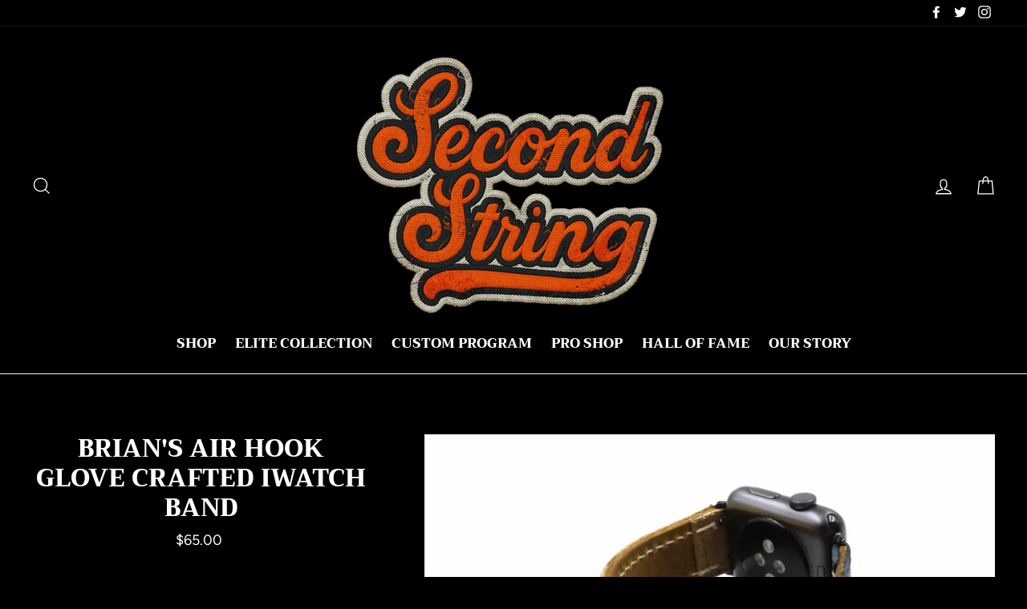

--- FILE ---
content_type: text/html; charset=utf-8
request_url: https://secondstringleather.com/products/brians-air-hook-glove-crafted-iwatch-band
body_size: 24324
content:
<!doctype html>
<html class="no-js" lang="en">
      <head>
  <meta charset="utf-8">
  <meta http-equiv="X-UA-Compatible" content="IE=edge,chrome=1">
  <meta name="viewport" content="width=device-width,initial-scale=1">
  <meta name="theme-color" content="#682d2d">
  <link rel="canonical" href="https://secondstringleather.com/products/brians-air-hook-glove-crafted-iwatch-band">
  <meta name="format-detection" content="telephone=no"><link rel="shortcut icon" href="//secondstringleather.com/cdn/shop/files/Photoroom_20250829_140159_32x32.png?v=1756504656" type="image/png" />
  <title>Brian&#39;s Air Hook Glove Crafted iWatch Band
&ndash; Second String Leather Company
</title><meta name="description" content="Handcrafted from vintage goalie gear leather, and backed with soft, grey suede creates a comfortable fit around your wrist at all times. Each watch band has a one of a kind look complimenting the construction and vintage feel perfectly. No two bands are the same, making for truly unique timeless pieces.  Watch Fit: 42-"><meta property="og:site_name" content="Second String Leather Company">
  <meta property="og:url" content="https://secondstringleather.com/products/brians-air-hook-glove-crafted-iwatch-band">
  <meta property="og:title" content="Brian's Air Hook Glove Crafted iWatch Band">
  <meta property="og:type" content="product">
  <meta property="og:description" content="Handcrafted from vintage goalie gear leather, and backed with soft, grey suede creates a comfortable fit around your wrist at all times. Each watch band has a one of a kind look complimenting the construction and vintage feel perfectly. No two bands are the same, making for truly unique timeless pieces.  Watch Fit: 42-"><meta property="og:price:amount" content="65.00">
    <meta property="og:price:currency" content="USD"><meta property="og:image" content="http://secondstringleather.com/cdn/shop/products/7_07eef1e9-1813-45d7-a8df-88e1de97dd26_1200x630.jpg?v=1598383568"><meta property="og:image" content="http://secondstringleather.com/cdn/shop/products/7A_ce9fd991-c9fd-4070-b725-f2c76ef753a8_1200x630.jpg?v=1598383568"><meta property="og:image" content="http://secondstringleather.com/cdn/shop/products/7B_69affaa6-eafb-4c28-a01a-abd80f63b21a_1200x630.jpg?v=1598383568">
  <meta property="og:image:secure_url" content="https://secondstringleather.com/cdn/shop/products/7_07eef1e9-1813-45d7-a8df-88e1de97dd26_1200x630.jpg?v=1598383568"><meta property="og:image:secure_url" content="https://secondstringleather.com/cdn/shop/products/7A_ce9fd991-c9fd-4070-b725-f2c76ef753a8_1200x630.jpg?v=1598383568"><meta property="og:image:secure_url" content="https://secondstringleather.com/cdn/shop/products/7B_69affaa6-eafb-4c28-a01a-abd80f63b21a_1200x630.jpg?v=1598383568">
  <meta name="twitter:site" content="@secondstringlc">
  <meta name="twitter:card" content="summary_large_image">
  <meta name="twitter:title" content="Brian's Air Hook Glove Crafted iWatch Band">
  <meta name="twitter:description" content="Handcrafted from vintage goalie gear leather, and backed with soft, grey suede creates a comfortable fit around your wrist at all times. Each watch band has a one of a kind look complimenting the construction and vintage feel perfectly. No two bands are the same, making for truly unique timeless pieces.  Watch Fit: 42-">


  <style data-shopify>
  @font-face {
  font-family: Trirong;
  font-weight: 800;
  font-style: normal;
  src: url("//secondstringleather.com/cdn/fonts/trirong/trirong_n8.14f8d4d7d9f76403b2c7e9b304b0390605115f8c.woff2") format("woff2"),
       url("//secondstringleather.com/cdn/fonts/trirong/trirong_n8.e67891afc4c8b52b040bad8df5045689969c6cba.woff") format("woff");
}

  @font-face {
  font-family: Figtree;
  font-weight: 400;
  font-style: normal;
  src: url("//secondstringleather.com/cdn/fonts/figtree/figtree_n4.3c0838aba1701047e60be6a99a1b0a40ce9b8419.woff2") format("woff2"),
       url("//secondstringleather.com/cdn/fonts/figtree/figtree_n4.c0575d1db21fc3821f17fd6617d3dee552312137.woff") format("woff");
}


  @font-face {
  font-family: Figtree;
  font-weight: 700;
  font-style: normal;
  src: url("//secondstringleather.com/cdn/fonts/figtree/figtree_n7.2fd9bfe01586148e644724096c9d75e8c7a90e55.woff2") format("woff2"),
       url("//secondstringleather.com/cdn/fonts/figtree/figtree_n7.ea05de92d862f9594794ab281c4c3a67501ef5fc.woff") format("woff");
}

  @font-face {
  font-family: Figtree;
  font-weight: 400;
  font-style: italic;
  src: url("//secondstringleather.com/cdn/fonts/figtree/figtree_i4.89f7a4275c064845c304a4cf8a4a586060656db2.woff2") format("woff2"),
       url("//secondstringleather.com/cdn/fonts/figtree/figtree_i4.6f955aaaafc55a22ffc1f32ecf3756859a5ad3e2.woff") format("woff");
}

  @font-face {
  font-family: Figtree;
  font-weight: 700;
  font-style: italic;
  src: url("//secondstringleather.com/cdn/fonts/figtree/figtree_i7.06add7096a6f2ab742e09ec7e498115904eda1fe.woff2") format("woff2"),
       url("//secondstringleather.com/cdn/fonts/figtree/figtree_i7.ee584b5fcaccdbb5518c0228158941f8df81b101.woff") format("woff");
}

</style>

  <link href="//secondstringleather.com/cdn/shop/t/26/assets/theme.scss.css?v=133772540627896419191759332385" rel="stylesheet" type="text/css" media="all" />

  <style data-shopify>
    .collection-item__title {
      font-size: 16.0px;
    }

    @media screen and (min-width: 769px) {
      .collection-item__title {
        font-size: 20px;
      }
    }
 
  </style>

  <script>
    document.documentElement.className = document.documentElement.className.replace('no-js', 'js');

    window.theme = window.theme || {};
    theme.strings = {
      addToCart: "Add to cart",
      soldOut: "Sold Out",
      unavailable: "Unavailable",
      stockLabel: "[count] in stock",
      savePrice: "Save [saved_amount]",
      cartSavings: "You're saving [savings]",
      cartEmpty: "Your cart is currently empty.",
      cartTermsConfirmation: "You must agree with the terms and conditions of sales to check out"
    };
    theme.settings = {
      dynamicVariantsEnable: true,
      dynamicVariantType: "button",
      cartType: "drawer",
      moneyFormat: "${{amount}}",
      saveType: "dollar",
      recentlyViewedEnabled: false,
      quickView: true,
      themeVersion: "1.5.0"
    };
  </script>

  <script>window.performance && window.performance.mark && window.performance.mark('shopify.content_for_header.start');</script><meta name="facebook-domain-verification" content="erdkxnxyq5z0z7x66aarhv7qiif4lp">
<meta id="shopify-digital-wallet" name="shopify-digital-wallet" content="/2286649389/digital_wallets/dialog">
<meta name="shopify-checkout-api-token" content="2ee8d5a9c51afb6e2c2b6610fafe6762">
<meta id="in-context-paypal-metadata" data-shop-id="2286649389" data-venmo-supported="false" data-environment="production" data-locale="en_US" data-paypal-v4="true" data-currency="USD">
<link rel="alternate" type="application/json+oembed" href="https://secondstringleather.com/products/brians-air-hook-glove-crafted-iwatch-band.oembed">
<script async="async" src="/checkouts/internal/preloads.js?locale=en-US"></script>
<link rel="preconnect" href="https://shop.app" crossorigin="anonymous">
<script async="async" src="https://shop.app/checkouts/internal/preloads.js?locale=en-US&shop_id=2286649389" crossorigin="anonymous"></script>
<script id="apple-pay-shop-capabilities" type="application/json">{"shopId":2286649389,"countryCode":"US","currencyCode":"USD","merchantCapabilities":["supports3DS"],"merchantId":"gid:\/\/shopify\/Shop\/2286649389","merchantName":"Second String Leather Company","requiredBillingContactFields":["postalAddress","email"],"requiredShippingContactFields":["postalAddress","email"],"shippingType":"shipping","supportedNetworks":["visa","masterCard","amex","discover","elo","jcb"],"total":{"type":"pending","label":"Second String Leather Company","amount":"1.00"},"shopifyPaymentsEnabled":true,"supportsSubscriptions":true}</script>
<script id="shopify-features" type="application/json">{"accessToken":"2ee8d5a9c51afb6e2c2b6610fafe6762","betas":["rich-media-storefront-analytics"],"domain":"secondstringleather.com","predictiveSearch":true,"shopId":2286649389,"locale":"en"}</script>
<script>var Shopify = Shopify || {};
Shopify.shop = "second-string-leather-company.myshopify.com";
Shopify.locale = "en";
Shopify.currency = {"active":"USD","rate":"1.0"};
Shopify.country = "US";
Shopify.theme = {"name":"February 2022 Theme","id":131015344348,"schema_name":"Impulse","schema_version":"1.5.0","theme_store_id":857,"role":"main"};
Shopify.theme.handle = "null";
Shopify.theme.style = {"id":null,"handle":null};
Shopify.cdnHost = "secondstringleather.com/cdn";
Shopify.routes = Shopify.routes || {};
Shopify.routes.root = "/";</script>
<script type="module">!function(o){(o.Shopify=o.Shopify||{}).modules=!0}(window);</script>
<script>!function(o){function n(){var o=[];function n(){o.push(Array.prototype.slice.apply(arguments))}return n.q=o,n}var t=o.Shopify=o.Shopify||{};t.loadFeatures=n(),t.autoloadFeatures=n()}(window);</script>
<script>
  window.ShopifyPay = window.ShopifyPay || {};
  window.ShopifyPay.apiHost = "shop.app\/pay";
  window.ShopifyPay.redirectState = null;
</script>
<script id="shop-js-analytics" type="application/json">{"pageType":"product"}</script>
<script defer="defer" async type="module" src="//secondstringleather.com/cdn/shopifycloud/shop-js/modules/v2/client.init-shop-cart-sync_BT-GjEfc.en.esm.js"></script>
<script defer="defer" async type="module" src="//secondstringleather.com/cdn/shopifycloud/shop-js/modules/v2/chunk.common_D58fp_Oc.esm.js"></script>
<script defer="defer" async type="module" src="//secondstringleather.com/cdn/shopifycloud/shop-js/modules/v2/chunk.modal_xMitdFEc.esm.js"></script>
<script type="module">
  await import("//secondstringleather.com/cdn/shopifycloud/shop-js/modules/v2/client.init-shop-cart-sync_BT-GjEfc.en.esm.js");
await import("//secondstringleather.com/cdn/shopifycloud/shop-js/modules/v2/chunk.common_D58fp_Oc.esm.js");
await import("//secondstringleather.com/cdn/shopifycloud/shop-js/modules/v2/chunk.modal_xMitdFEc.esm.js");

  window.Shopify.SignInWithShop?.initShopCartSync?.({"fedCMEnabled":true,"windoidEnabled":true});

</script>
<script>
  window.Shopify = window.Shopify || {};
  if (!window.Shopify.featureAssets) window.Shopify.featureAssets = {};
  window.Shopify.featureAssets['shop-js'] = {"shop-cart-sync":["modules/v2/client.shop-cart-sync_DZOKe7Ll.en.esm.js","modules/v2/chunk.common_D58fp_Oc.esm.js","modules/v2/chunk.modal_xMitdFEc.esm.js"],"init-fed-cm":["modules/v2/client.init-fed-cm_B6oLuCjv.en.esm.js","modules/v2/chunk.common_D58fp_Oc.esm.js","modules/v2/chunk.modal_xMitdFEc.esm.js"],"shop-cash-offers":["modules/v2/client.shop-cash-offers_D2sdYoxE.en.esm.js","modules/v2/chunk.common_D58fp_Oc.esm.js","modules/v2/chunk.modal_xMitdFEc.esm.js"],"shop-login-button":["modules/v2/client.shop-login-button_QeVjl5Y3.en.esm.js","modules/v2/chunk.common_D58fp_Oc.esm.js","modules/v2/chunk.modal_xMitdFEc.esm.js"],"pay-button":["modules/v2/client.pay-button_DXTOsIq6.en.esm.js","modules/v2/chunk.common_D58fp_Oc.esm.js","modules/v2/chunk.modal_xMitdFEc.esm.js"],"shop-button":["modules/v2/client.shop-button_DQZHx9pm.en.esm.js","modules/v2/chunk.common_D58fp_Oc.esm.js","modules/v2/chunk.modal_xMitdFEc.esm.js"],"avatar":["modules/v2/client.avatar_BTnouDA3.en.esm.js"],"init-windoid":["modules/v2/client.init-windoid_CR1B-cfM.en.esm.js","modules/v2/chunk.common_D58fp_Oc.esm.js","modules/v2/chunk.modal_xMitdFEc.esm.js"],"init-shop-for-new-customer-accounts":["modules/v2/client.init-shop-for-new-customer-accounts_C_vY_xzh.en.esm.js","modules/v2/client.shop-login-button_QeVjl5Y3.en.esm.js","modules/v2/chunk.common_D58fp_Oc.esm.js","modules/v2/chunk.modal_xMitdFEc.esm.js"],"init-shop-email-lookup-coordinator":["modules/v2/client.init-shop-email-lookup-coordinator_BI7n9ZSv.en.esm.js","modules/v2/chunk.common_D58fp_Oc.esm.js","modules/v2/chunk.modal_xMitdFEc.esm.js"],"init-shop-cart-sync":["modules/v2/client.init-shop-cart-sync_BT-GjEfc.en.esm.js","modules/v2/chunk.common_D58fp_Oc.esm.js","modules/v2/chunk.modal_xMitdFEc.esm.js"],"shop-toast-manager":["modules/v2/client.shop-toast-manager_DiYdP3xc.en.esm.js","modules/v2/chunk.common_D58fp_Oc.esm.js","modules/v2/chunk.modal_xMitdFEc.esm.js"],"init-customer-accounts":["modules/v2/client.init-customer-accounts_D9ZNqS-Q.en.esm.js","modules/v2/client.shop-login-button_QeVjl5Y3.en.esm.js","modules/v2/chunk.common_D58fp_Oc.esm.js","modules/v2/chunk.modal_xMitdFEc.esm.js"],"init-customer-accounts-sign-up":["modules/v2/client.init-customer-accounts-sign-up_iGw4briv.en.esm.js","modules/v2/client.shop-login-button_QeVjl5Y3.en.esm.js","modules/v2/chunk.common_D58fp_Oc.esm.js","modules/v2/chunk.modal_xMitdFEc.esm.js"],"shop-follow-button":["modules/v2/client.shop-follow-button_CqMgW2wH.en.esm.js","modules/v2/chunk.common_D58fp_Oc.esm.js","modules/v2/chunk.modal_xMitdFEc.esm.js"],"checkout-modal":["modules/v2/client.checkout-modal_xHeaAweL.en.esm.js","modules/v2/chunk.common_D58fp_Oc.esm.js","modules/v2/chunk.modal_xMitdFEc.esm.js"],"shop-login":["modules/v2/client.shop-login_D91U-Q7h.en.esm.js","modules/v2/chunk.common_D58fp_Oc.esm.js","modules/v2/chunk.modal_xMitdFEc.esm.js"],"lead-capture":["modules/v2/client.lead-capture_BJmE1dJe.en.esm.js","modules/v2/chunk.common_D58fp_Oc.esm.js","modules/v2/chunk.modal_xMitdFEc.esm.js"],"payment-terms":["modules/v2/client.payment-terms_Ci9AEqFq.en.esm.js","modules/v2/chunk.common_D58fp_Oc.esm.js","modules/v2/chunk.modal_xMitdFEc.esm.js"]};
</script>
<script>(function() {
  var isLoaded = false;
  function asyncLoad() {
    if (isLoaded) return;
    isLoaded = true;
    var urls = ["\/\/d1liekpayvooaz.cloudfront.net\/apps\/customizery\/customizery.js?shop=second-string-leather-company.myshopify.com","https:\/\/api.revy.io\/bundle.js?shop=second-string-leather-company.myshopify.com","https:\/\/cdn.nfcube.com\/instafeed-bdff260114f278cbe2d90821422a33fa.js?shop=second-string-leather-company.myshopify.com","https:\/\/static.mailerlite.com\/data\/a\/1645\/1645174\/universal_y4c1n8j8h3.js?shop=second-string-leather-company.myshopify.com"];
    for (var i = 0; i < urls.length; i++) {
      var s = document.createElement('script');
      s.type = 'text/javascript';
      s.async = true;
      s.src = urls[i];
      var x = document.getElementsByTagName('script')[0];
      x.parentNode.insertBefore(s, x);
    }
  };
  if(window.attachEvent) {
    window.attachEvent('onload', asyncLoad);
  } else {
    window.addEventListener('load', asyncLoad, false);
  }
})();</script>
<script id="__st">var __st={"a":2286649389,"offset":-18000,"reqid":"9820cd2a-8d69-4da9-a176-72f1523d50cf-1769114900","pageurl":"secondstringleather.com\/products\/brians-air-hook-glove-crafted-iwatch-band","u":"8443e46af78f","p":"product","rtyp":"product","rid":5545155035296};</script>
<script>window.ShopifyPaypalV4VisibilityTracking = true;</script>
<script id="captcha-bootstrap">!function(){'use strict';const t='contact',e='account',n='new_comment',o=[[t,t],['blogs',n],['comments',n],[t,'customer']],c=[[e,'customer_login'],[e,'guest_login'],[e,'recover_customer_password'],[e,'create_customer']],r=t=>t.map((([t,e])=>`form[action*='/${t}']:not([data-nocaptcha='true']) input[name='form_type'][value='${e}']`)).join(','),a=t=>()=>t?[...document.querySelectorAll(t)].map((t=>t.form)):[];function s(){const t=[...o],e=r(t);return a(e)}const i='password',u='form_key',d=['recaptcha-v3-token','g-recaptcha-response','h-captcha-response',i],f=()=>{try{return window.sessionStorage}catch{return}},m='__shopify_v',_=t=>t.elements[u];function p(t,e,n=!1){try{const o=window.sessionStorage,c=JSON.parse(o.getItem(e)),{data:r}=function(t){const{data:e,action:n}=t;return t[m]||n?{data:e,action:n}:{data:t,action:n}}(c);for(const[e,n]of Object.entries(r))t.elements[e]&&(t.elements[e].value=n);n&&o.removeItem(e)}catch(o){console.error('form repopulation failed',{error:o})}}const l='form_type',E='cptcha';function T(t){t.dataset[E]=!0}const w=window,h=w.document,L='Shopify',v='ce_forms',y='captcha';let A=!1;((t,e)=>{const n=(g='f06e6c50-85a8-45c8-87d0-21a2b65856fe',I='https://cdn.shopify.com/shopifycloud/storefront-forms-hcaptcha/ce_storefront_forms_captcha_hcaptcha.v1.5.2.iife.js',D={infoText:'Protected by hCaptcha',privacyText:'Privacy',termsText:'Terms'},(t,e,n)=>{const o=w[L][v],c=o.bindForm;if(c)return c(t,g,e,D).then(n);var r;o.q.push([[t,g,e,D],n]),r=I,A||(h.body.append(Object.assign(h.createElement('script'),{id:'captcha-provider',async:!0,src:r})),A=!0)});var g,I,D;w[L]=w[L]||{},w[L][v]=w[L][v]||{},w[L][v].q=[],w[L][y]=w[L][y]||{},w[L][y].protect=function(t,e){n(t,void 0,e),T(t)},Object.freeze(w[L][y]),function(t,e,n,w,h,L){const[v,y,A,g]=function(t,e,n){const i=e?o:[],u=t?c:[],d=[...i,...u],f=r(d),m=r(i),_=r(d.filter((([t,e])=>n.includes(e))));return[a(f),a(m),a(_),s()]}(w,h,L),I=t=>{const e=t.target;return e instanceof HTMLFormElement?e:e&&e.form},D=t=>v().includes(t);t.addEventListener('submit',(t=>{const e=I(t);if(!e)return;const n=D(e)&&!e.dataset.hcaptchaBound&&!e.dataset.recaptchaBound,o=_(e),c=g().includes(e)&&(!o||!o.value);(n||c)&&t.preventDefault(),c&&!n&&(function(t){try{if(!f())return;!function(t){const e=f();if(!e)return;const n=_(t);if(!n)return;const o=n.value;o&&e.removeItem(o)}(t);const e=Array.from(Array(32),(()=>Math.random().toString(36)[2])).join('');!function(t,e){_(t)||t.append(Object.assign(document.createElement('input'),{type:'hidden',name:u})),t.elements[u].value=e}(t,e),function(t,e){const n=f();if(!n)return;const o=[...t.querySelectorAll(`input[type='${i}']`)].map((({name:t})=>t)),c=[...d,...o],r={};for(const[a,s]of new FormData(t).entries())c.includes(a)||(r[a]=s);n.setItem(e,JSON.stringify({[m]:1,action:t.action,data:r}))}(t,e)}catch(e){console.error('failed to persist form',e)}}(e),e.submit())}));const S=(t,e)=>{t&&!t.dataset[E]&&(n(t,e.some((e=>e===t))),T(t))};for(const o of['focusin','change'])t.addEventListener(o,(t=>{const e=I(t);D(e)&&S(e,y())}));const B=e.get('form_key'),M=e.get(l),P=B&&M;t.addEventListener('DOMContentLoaded',(()=>{const t=y();if(P)for(const e of t)e.elements[l].value===M&&p(e,B);[...new Set([...A(),...v().filter((t=>'true'===t.dataset.shopifyCaptcha))])].forEach((e=>S(e,t)))}))}(h,new URLSearchParams(w.location.search),n,t,e,['guest_login'])})(!0,!0)}();</script>
<script integrity="sha256-4kQ18oKyAcykRKYeNunJcIwy7WH5gtpwJnB7kiuLZ1E=" data-source-attribution="shopify.loadfeatures" defer="defer" src="//secondstringleather.com/cdn/shopifycloud/storefront/assets/storefront/load_feature-a0a9edcb.js" crossorigin="anonymous"></script>
<script crossorigin="anonymous" defer="defer" src="//secondstringleather.com/cdn/shopifycloud/storefront/assets/shopify_pay/storefront-65b4c6d7.js?v=20250812"></script>
<script data-source-attribution="shopify.dynamic_checkout.dynamic.init">var Shopify=Shopify||{};Shopify.PaymentButton=Shopify.PaymentButton||{isStorefrontPortableWallets:!0,init:function(){window.Shopify.PaymentButton.init=function(){};var t=document.createElement("script");t.src="https://secondstringleather.com/cdn/shopifycloud/portable-wallets/latest/portable-wallets.en.js",t.type="module",document.head.appendChild(t)}};
</script>
<script data-source-attribution="shopify.dynamic_checkout.buyer_consent">
  function portableWalletsHideBuyerConsent(e){var t=document.getElementById("shopify-buyer-consent"),n=document.getElementById("shopify-subscription-policy-button");t&&n&&(t.classList.add("hidden"),t.setAttribute("aria-hidden","true"),n.removeEventListener("click",e))}function portableWalletsShowBuyerConsent(e){var t=document.getElementById("shopify-buyer-consent"),n=document.getElementById("shopify-subscription-policy-button");t&&n&&(t.classList.remove("hidden"),t.removeAttribute("aria-hidden"),n.addEventListener("click",e))}window.Shopify?.PaymentButton&&(window.Shopify.PaymentButton.hideBuyerConsent=portableWalletsHideBuyerConsent,window.Shopify.PaymentButton.showBuyerConsent=portableWalletsShowBuyerConsent);
</script>
<script>
  function portableWalletsCleanup(e){e&&e.src&&console.error("Failed to load portable wallets script "+e.src);var t=document.querySelectorAll("shopify-accelerated-checkout .shopify-payment-button__skeleton, shopify-accelerated-checkout-cart .wallet-cart-button__skeleton"),e=document.getElementById("shopify-buyer-consent");for(let e=0;e<t.length;e++)t[e].remove();e&&e.remove()}function portableWalletsNotLoadedAsModule(e){e instanceof ErrorEvent&&"string"==typeof e.message&&e.message.includes("import.meta")&&"string"==typeof e.filename&&e.filename.includes("portable-wallets")&&(window.removeEventListener("error",portableWalletsNotLoadedAsModule),window.Shopify.PaymentButton.failedToLoad=e,"loading"===document.readyState?document.addEventListener("DOMContentLoaded",window.Shopify.PaymentButton.init):window.Shopify.PaymentButton.init())}window.addEventListener("error",portableWalletsNotLoadedAsModule);
</script>

<script type="module" src="https://secondstringleather.com/cdn/shopifycloud/portable-wallets/latest/portable-wallets.en.js" onError="portableWalletsCleanup(this)" crossorigin="anonymous"></script>
<script nomodule>
  document.addEventListener("DOMContentLoaded", portableWalletsCleanup);
</script>

<link id="shopify-accelerated-checkout-styles" rel="stylesheet" media="screen" href="https://secondstringleather.com/cdn/shopifycloud/portable-wallets/latest/accelerated-checkout-backwards-compat.css" crossorigin="anonymous">
<style id="shopify-accelerated-checkout-cart">
        #shopify-buyer-consent {
  margin-top: 1em;
  display: inline-block;
  width: 100%;
}

#shopify-buyer-consent.hidden {
  display: none;
}

#shopify-subscription-policy-button {
  background: none;
  border: none;
  padding: 0;
  text-decoration: underline;
  font-size: inherit;
  cursor: pointer;
}

#shopify-subscription-policy-button::before {
  box-shadow: none;
}

      </style>

<script>window.performance && window.performance.mark && window.performance.mark('shopify.content_for_header.end');</script>

  <!--[if lt IE 9]>
<script src="//cdnjs.cloudflare.com/ajax/libs/html5shiv/3.7.2/html5shiv.min.js" type="text/javascript"></script>
<![endif]-->
<!--[if (lte IE 9) ]><script src="//secondstringleather.com/cdn/shop/t/26/assets/match-media.min.js?v=159635276924582161481645233792" type="text/javascript"></script><![endif]-->


  
  <script src="//secondstringleather.com/cdn/shop/t/26/assets/vendor.js" defer="defer"></script>



  

  
  <script src="//secondstringleather.com/cdn/shop/t/26/assets/theme.js?v=182316520678279299911645247921" defer="defer"></script>


<link rel="stylesheet" href="https://cdn.shopify.com/s/files/1/0022/8664/9389/files/baguetteBox.css">
  
  

<!-- BEGIN app block: shopify://apps/also-bought/blocks/app-embed-block/b94b27b4-738d-4d92-9e60-43c22d1da3f2 --><script>
    window.codeblackbelt = window.codeblackbelt || {};
    window.codeblackbelt.shop = window.codeblackbelt.shop || 'second-string-leather-company.myshopify.com';
    
        window.codeblackbelt.productId = 5545155035296;</script><script src="//cdn.codeblackbelt.com/widgets/also-bought/main.min.js?version=2026012215-0500" async></script>
<!-- END app block --><link href="https://monorail-edge.shopifysvc.com" rel="dns-prefetch">
<script>(function(){if ("sendBeacon" in navigator && "performance" in window) {try {var session_token_from_headers = performance.getEntriesByType('navigation')[0].serverTiming.find(x => x.name == '_s').description;} catch {var session_token_from_headers = undefined;}var session_cookie_matches = document.cookie.match(/_shopify_s=([^;]*)/);var session_token_from_cookie = session_cookie_matches && session_cookie_matches.length === 2 ? session_cookie_matches[1] : "";var session_token = session_token_from_headers || session_token_from_cookie || "";function handle_abandonment_event(e) {var entries = performance.getEntries().filter(function(entry) {return /monorail-edge.shopifysvc.com/.test(entry.name);});if (!window.abandonment_tracked && entries.length === 0) {window.abandonment_tracked = true;var currentMs = Date.now();var navigation_start = performance.timing.navigationStart;var payload = {shop_id: 2286649389,url: window.location.href,navigation_start,duration: currentMs - navigation_start,session_token,page_type: "product"};window.navigator.sendBeacon("https://monorail-edge.shopifysvc.com/v1/produce", JSON.stringify({schema_id: "online_store_buyer_site_abandonment/1.1",payload: payload,metadata: {event_created_at_ms: currentMs,event_sent_at_ms: currentMs}}));}}window.addEventListener('pagehide', handle_abandonment_event);}}());</script>
<script id="web-pixels-manager-setup">(function e(e,d,r,n,o){if(void 0===o&&(o={}),!Boolean(null===(a=null===(i=window.Shopify)||void 0===i?void 0:i.analytics)||void 0===a?void 0:a.replayQueue)){var i,a;window.Shopify=window.Shopify||{};var t=window.Shopify;t.analytics=t.analytics||{};var s=t.analytics;s.replayQueue=[],s.publish=function(e,d,r){return s.replayQueue.push([e,d,r]),!0};try{self.performance.mark("wpm:start")}catch(e){}var l=function(){var e={modern:/Edge?\/(1{2}[4-9]|1[2-9]\d|[2-9]\d{2}|\d{4,})\.\d+(\.\d+|)|Firefox\/(1{2}[4-9]|1[2-9]\d|[2-9]\d{2}|\d{4,})\.\d+(\.\d+|)|Chrom(ium|e)\/(9{2}|\d{3,})\.\d+(\.\d+|)|(Maci|X1{2}).+ Version\/(15\.\d+|(1[6-9]|[2-9]\d|\d{3,})\.\d+)([,.]\d+|)( \(\w+\)|)( Mobile\/\w+|) Safari\/|Chrome.+OPR\/(9{2}|\d{3,})\.\d+\.\d+|(CPU[ +]OS|iPhone[ +]OS|CPU[ +]iPhone|CPU IPhone OS|CPU iPad OS)[ +]+(15[._]\d+|(1[6-9]|[2-9]\d|\d{3,})[._]\d+)([._]\d+|)|Android:?[ /-](13[3-9]|1[4-9]\d|[2-9]\d{2}|\d{4,})(\.\d+|)(\.\d+|)|Android.+Firefox\/(13[5-9]|1[4-9]\d|[2-9]\d{2}|\d{4,})\.\d+(\.\d+|)|Android.+Chrom(ium|e)\/(13[3-9]|1[4-9]\d|[2-9]\d{2}|\d{4,})\.\d+(\.\d+|)|SamsungBrowser\/([2-9]\d|\d{3,})\.\d+/,legacy:/Edge?\/(1[6-9]|[2-9]\d|\d{3,})\.\d+(\.\d+|)|Firefox\/(5[4-9]|[6-9]\d|\d{3,})\.\d+(\.\d+|)|Chrom(ium|e)\/(5[1-9]|[6-9]\d|\d{3,})\.\d+(\.\d+|)([\d.]+$|.*Safari\/(?![\d.]+ Edge\/[\d.]+$))|(Maci|X1{2}).+ Version\/(10\.\d+|(1[1-9]|[2-9]\d|\d{3,})\.\d+)([,.]\d+|)( \(\w+\)|)( Mobile\/\w+|) Safari\/|Chrome.+OPR\/(3[89]|[4-9]\d|\d{3,})\.\d+\.\d+|(CPU[ +]OS|iPhone[ +]OS|CPU[ +]iPhone|CPU IPhone OS|CPU iPad OS)[ +]+(10[._]\d+|(1[1-9]|[2-9]\d|\d{3,})[._]\d+)([._]\d+|)|Android:?[ /-](13[3-9]|1[4-9]\d|[2-9]\d{2}|\d{4,})(\.\d+|)(\.\d+|)|Mobile Safari.+OPR\/([89]\d|\d{3,})\.\d+\.\d+|Android.+Firefox\/(13[5-9]|1[4-9]\d|[2-9]\d{2}|\d{4,})\.\d+(\.\d+|)|Android.+Chrom(ium|e)\/(13[3-9]|1[4-9]\d|[2-9]\d{2}|\d{4,})\.\d+(\.\d+|)|Android.+(UC? ?Browser|UCWEB|U3)[ /]?(15\.([5-9]|\d{2,})|(1[6-9]|[2-9]\d|\d{3,})\.\d+)\.\d+|SamsungBrowser\/(5\.\d+|([6-9]|\d{2,})\.\d+)|Android.+MQ{2}Browser\/(14(\.(9|\d{2,})|)|(1[5-9]|[2-9]\d|\d{3,})(\.\d+|))(\.\d+|)|K[Aa][Ii]OS\/(3\.\d+|([4-9]|\d{2,})\.\d+)(\.\d+|)/},d=e.modern,r=e.legacy,n=navigator.userAgent;return n.match(d)?"modern":n.match(r)?"legacy":"unknown"}(),u="modern"===l?"modern":"legacy",c=(null!=n?n:{modern:"",legacy:""})[u],f=function(e){return[e.baseUrl,"/wpm","/b",e.hashVersion,"modern"===e.buildTarget?"m":"l",".js"].join("")}({baseUrl:d,hashVersion:r,buildTarget:u}),m=function(e){var d=e.version,r=e.bundleTarget,n=e.surface,o=e.pageUrl,i=e.monorailEndpoint;return{emit:function(e){var a=e.status,t=e.errorMsg,s=(new Date).getTime(),l=JSON.stringify({metadata:{event_sent_at_ms:s},events:[{schema_id:"web_pixels_manager_load/3.1",payload:{version:d,bundle_target:r,page_url:o,status:a,surface:n,error_msg:t},metadata:{event_created_at_ms:s}}]});if(!i)return console&&console.warn&&console.warn("[Web Pixels Manager] No Monorail endpoint provided, skipping logging."),!1;try{return self.navigator.sendBeacon.bind(self.navigator)(i,l)}catch(e){}var u=new XMLHttpRequest;try{return u.open("POST",i,!0),u.setRequestHeader("Content-Type","text/plain"),u.send(l),!0}catch(e){return console&&console.warn&&console.warn("[Web Pixels Manager] Got an unhandled error while logging to Monorail."),!1}}}}({version:r,bundleTarget:l,surface:e.surface,pageUrl:self.location.href,monorailEndpoint:e.monorailEndpoint});try{o.browserTarget=l,function(e){var d=e.src,r=e.async,n=void 0===r||r,o=e.onload,i=e.onerror,a=e.sri,t=e.scriptDataAttributes,s=void 0===t?{}:t,l=document.createElement("script"),u=document.querySelector("head"),c=document.querySelector("body");if(l.async=n,l.src=d,a&&(l.integrity=a,l.crossOrigin="anonymous"),s)for(var f in s)if(Object.prototype.hasOwnProperty.call(s,f))try{l.dataset[f]=s[f]}catch(e){}if(o&&l.addEventListener("load",o),i&&l.addEventListener("error",i),u)u.appendChild(l);else{if(!c)throw new Error("Did not find a head or body element to append the script");c.appendChild(l)}}({src:f,async:!0,onload:function(){if(!function(){var e,d;return Boolean(null===(d=null===(e=window.Shopify)||void 0===e?void 0:e.analytics)||void 0===d?void 0:d.initialized)}()){var d=window.webPixelsManager.init(e)||void 0;if(d){var r=window.Shopify.analytics;r.replayQueue.forEach((function(e){var r=e[0],n=e[1],o=e[2];d.publishCustomEvent(r,n,o)})),r.replayQueue=[],r.publish=d.publishCustomEvent,r.visitor=d.visitor,r.initialized=!0}}},onerror:function(){return m.emit({status:"failed",errorMsg:"".concat(f," has failed to load")})},sri:function(e){var d=/^sha384-[A-Za-z0-9+/=]+$/;return"string"==typeof e&&d.test(e)}(c)?c:"",scriptDataAttributes:o}),m.emit({status:"loading"})}catch(e){m.emit({status:"failed",errorMsg:(null==e?void 0:e.message)||"Unknown error"})}}})({shopId: 2286649389,storefrontBaseUrl: "https://secondstringleather.com",extensionsBaseUrl: "https://extensions.shopifycdn.com/cdn/shopifycloud/web-pixels-manager",monorailEndpoint: "https://monorail-edge.shopifysvc.com/unstable/produce_batch",surface: "storefront-renderer",enabledBetaFlags: ["2dca8a86"],webPixelsConfigList: [{"id":"441024732","configuration":"{\"pixelCode\":\"CFKJ1MJC77UFO0MQ7S60\"}","eventPayloadVersion":"v1","runtimeContext":"STRICT","scriptVersion":"22e92c2ad45662f435e4801458fb78cc","type":"APP","apiClientId":4383523,"privacyPurposes":["ANALYTICS","MARKETING","SALE_OF_DATA"],"dataSharingAdjustments":{"protectedCustomerApprovalScopes":["read_customer_address","read_customer_email","read_customer_name","read_customer_personal_data","read_customer_phone"]}},{"id":"191267036","configuration":"{\"pixel_id\":\"173184414531460\",\"pixel_type\":\"facebook_pixel\"}","eventPayloadVersion":"v1","runtimeContext":"OPEN","scriptVersion":"ca16bc87fe92b6042fbaa3acc2fbdaa6","type":"APP","apiClientId":2329312,"privacyPurposes":["ANALYTICS","MARKETING","SALE_OF_DATA"],"dataSharingAdjustments":{"protectedCustomerApprovalScopes":["read_customer_address","read_customer_email","read_customer_name","read_customer_personal_data","read_customer_phone"]}},{"id":"75202780","eventPayloadVersion":"v1","runtimeContext":"LAX","scriptVersion":"1","type":"CUSTOM","privacyPurposes":["ANALYTICS"],"name":"Google Analytics tag (migrated)"},{"id":"shopify-app-pixel","configuration":"{}","eventPayloadVersion":"v1","runtimeContext":"STRICT","scriptVersion":"0450","apiClientId":"shopify-pixel","type":"APP","privacyPurposes":["ANALYTICS","MARKETING"]},{"id":"shopify-custom-pixel","eventPayloadVersion":"v1","runtimeContext":"LAX","scriptVersion":"0450","apiClientId":"shopify-pixel","type":"CUSTOM","privacyPurposes":["ANALYTICS","MARKETING"]}],isMerchantRequest: false,initData: {"shop":{"name":"Second String Leather Company","paymentSettings":{"currencyCode":"USD"},"myshopifyDomain":"second-string-leather-company.myshopify.com","countryCode":"US","storefrontUrl":"https:\/\/secondstringleather.com"},"customer":null,"cart":null,"checkout":null,"productVariants":[{"price":{"amount":65.0,"currencyCode":"USD"},"product":{"title":"Brian's Air Hook Glove Crafted iWatch Band","vendor":"C6BriansAirHookGlove","id":"5545155035296","untranslatedTitle":"Brian's Air Hook Glove Crafted iWatch Band","url":"\/products\/brians-air-hook-glove-crafted-iwatch-band","type":"iWatch Band"},"id":"35865224347808","image":{"src":"\/\/secondstringleather.com\/cdn\/shop\/products\/7_07eef1e9-1813-45d7-a8df-88e1de97dd26.jpg?v=1598383568"},"sku":"C6AH7","title":"Black 38\/40mm","untranslatedTitle":"Black 38\/40mm"},{"price":{"amount":65.0,"currencyCode":"USD"},"product":{"title":"Brian's Air Hook Glove Crafted iWatch Band","vendor":"C6BriansAirHookGlove","id":"5545155035296","untranslatedTitle":"Brian's Air Hook Glove Crafted iWatch Band","url":"\/products\/brians-air-hook-glove-crafted-iwatch-band","type":"iWatch Band"},"id":"35865224380576","image":{"src":"\/\/secondstringleather.com\/cdn\/shop\/products\/7_07eef1e9-1813-45d7-a8df-88e1de97dd26.jpg?v=1598383568"},"sku":"C6AH7","title":"Silver 38\/40mm","untranslatedTitle":"Silver 38\/40mm"},{"price":{"amount":65.0,"currencyCode":"USD"},"product":{"title":"Brian's Air Hook Glove Crafted iWatch Band","vendor":"C6BriansAirHookGlove","id":"5545155035296","untranslatedTitle":"Brian's Air Hook Glove Crafted iWatch Band","url":"\/products\/brians-air-hook-glove-crafted-iwatch-band","type":"iWatch Band"},"id":"35865224413344","image":{"src":"\/\/secondstringleather.com\/cdn\/shop\/products\/7_07eef1e9-1813-45d7-a8df-88e1de97dd26.jpg?v=1598383568"},"sku":"C6AH7","title":"Black 42\/44mm","untranslatedTitle":"Black 42\/44mm"},{"price":{"amount":65.0,"currencyCode":"USD"},"product":{"title":"Brian's Air Hook Glove Crafted iWatch Band","vendor":"C6BriansAirHookGlove","id":"5545155035296","untranslatedTitle":"Brian's Air Hook Glove Crafted iWatch Band","url":"\/products\/brians-air-hook-glove-crafted-iwatch-band","type":"iWatch Band"},"id":"35865224446112","image":{"src":"\/\/secondstringleather.com\/cdn\/shop\/products\/7_07eef1e9-1813-45d7-a8df-88e1de97dd26.jpg?v=1598383568"},"sku":"C6AH7","title":"Silver 42\/44mm","untranslatedTitle":"Silver 42\/44mm"}],"purchasingCompany":null},},"https://secondstringleather.com/cdn","fcfee988w5aeb613cpc8e4bc33m6693e112",{"modern":"","legacy":""},{"shopId":"2286649389","storefrontBaseUrl":"https:\/\/secondstringleather.com","extensionBaseUrl":"https:\/\/extensions.shopifycdn.com\/cdn\/shopifycloud\/web-pixels-manager","surface":"storefront-renderer","enabledBetaFlags":"[\"2dca8a86\"]","isMerchantRequest":"false","hashVersion":"fcfee988w5aeb613cpc8e4bc33m6693e112","publish":"custom","events":"[[\"page_viewed\",{}],[\"product_viewed\",{\"productVariant\":{\"price\":{\"amount\":65.0,\"currencyCode\":\"USD\"},\"product\":{\"title\":\"Brian's Air Hook Glove Crafted iWatch Band\",\"vendor\":\"C6BriansAirHookGlove\",\"id\":\"5545155035296\",\"untranslatedTitle\":\"Brian's Air Hook Glove Crafted iWatch Band\",\"url\":\"\/products\/brians-air-hook-glove-crafted-iwatch-band\",\"type\":\"iWatch Band\"},\"id\":\"35865224347808\",\"image\":{\"src\":\"\/\/secondstringleather.com\/cdn\/shop\/products\/7_07eef1e9-1813-45d7-a8df-88e1de97dd26.jpg?v=1598383568\"},\"sku\":\"C6AH7\",\"title\":\"Black 38\/40mm\",\"untranslatedTitle\":\"Black 38\/40mm\"}}]]"});</script><script>
  window.ShopifyAnalytics = window.ShopifyAnalytics || {};
  window.ShopifyAnalytics.meta = window.ShopifyAnalytics.meta || {};
  window.ShopifyAnalytics.meta.currency = 'USD';
  var meta = {"product":{"id":5545155035296,"gid":"gid:\/\/shopify\/Product\/5545155035296","vendor":"C6BriansAirHookGlove","type":"iWatch Band","handle":"brians-air-hook-glove-crafted-iwatch-band","variants":[{"id":35865224347808,"price":6500,"name":"Brian's Air Hook Glove Crafted iWatch Band - Black 38\/40mm","public_title":"Black 38\/40mm","sku":"C6AH7"},{"id":35865224380576,"price":6500,"name":"Brian's Air Hook Glove Crafted iWatch Band - Silver 38\/40mm","public_title":"Silver 38\/40mm","sku":"C6AH7"},{"id":35865224413344,"price":6500,"name":"Brian's Air Hook Glove Crafted iWatch Band - Black 42\/44mm","public_title":"Black 42\/44mm","sku":"C6AH7"},{"id":35865224446112,"price":6500,"name":"Brian's Air Hook Glove Crafted iWatch Band - Silver 42\/44mm","public_title":"Silver 42\/44mm","sku":"C6AH7"}],"remote":false},"page":{"pageType":"product","resourceType":"product","resourceId":5545155035296,"requestId":"9820cd2a-8d69-4da9-a176-72f1523d50cf-1769114900"}};
  for (var attr in meta) {
    window.ShopifyAnalytics.meta[attr] = meta[attr];
  }
</script>
<script class="analytics">
  (function () {
    var customDocumentWrite = function(content) {
      var jquery = null;

      if (window.jQuery) {
        jquery = window.jQuery;
      } else if (window.Checkout && window.Checkout.$) {
        jquery = window.Checkout.$;
      }

      if (jquery) {
        jquery('body').append(content);
      }
    };

    var hasLoggedConversion = function(token) {
      if (token) {
        return document.cookie.indexOf('loggedConversion=' + token) !== -1;
      }
      return false;
    }

    var setCookieIfConversion = function(token) {
      if (token) {
        var twoMonthsFromNow = new Date(Date.now());
        twoMonthsFromNow.setMonth(twoMonthsFromNow.getMonth() + 2);

        document.cookie = 'loggedConversion=' + token + '; expires=' + twoMonthsFromNow;
      }
    }

    var trekkie = window.ShopifyAnalytics.lib = window.trekkie = window.trekkie || [];
    if (trekkie.integrations) {
      return;
    }
    trekkie.methods = [
      'identify',
      'page',
      'ready',
      'track',
      'trackForm',
      'trackLink'
    ];
    trekkie.factory = function(method) {
      return function() {
        var args = Array.prototype.slice.call(arguments);
        args.unshift(method);
        trekkie.push(args);
        return trekkie;
      };
    };
    for (var i = 0; i < trekkie.methods.length; i++) {
      var key = trekkie.methods[i];
      trekkie[key] = trekkie.factory(key);
    }
    trekkie.load = function(config) {
      trekkie.config = config || {};
      trekkie.config.initialDocumentCookie = document.cookie;
      var first = document.getElementsByTagName('script')[0];
      var script = document.createElement('script');
      script.type = 'text/javascript';
      script.onerror = function(e) {
        var scriptFallback = document.createElement('script');
        scriptFallback.type = 'text/javascript';
        scriptFallback.onerror = function(error) {
                var Monorail = {
      produce: function produce(monorailDomain, schemaId, payload) {
        var currentMs = new Date().getTime();
        var event = {
          schema_id: schemaId,
          payload: payload,
          metadata: {
            event_created_at_ms: currentMs,
            event_sent_at_ms: currentMs
          }
        };
        return Monorail.sendRequest("https://" + monorailDomain + "/v1/produce", JSON.stringify(event));
      },
      sendRequest: function sendRequest(endpointUrl, payload) {
        // Try the sendBeacon API
        if (window && window.navigator && typeof window.navigator.sendBeacon === 'function' && typeof window.Blob === 'function' && !Monorail.isIos12()) {
          var blobData = new window.Blob([payload], {
            type: 'text/plain'
          });

          if (window.navigator.sendBeacon(endpointUrl, blobData)) {
            return true;
          } // sendBeacon was not successful

        } // XHR beacon

        var xhr = new XMLHttpRequest();

        try {
          xhr.open('POST', endpointUrl);
          xhr.setRequestHeader('Content-Type', 'text/plain');
          xhr.send(payload);
        } catch (e) {
          console.log(e);
        }

        return false;
      },
      isIos12: function isIos12() {
        return window.navigator.userAgent.lastIndexOf('iPhone; CPU iPhone OS 12_') !== -1 || window.navigator.userAgent.lastIndexOf('iPad; CPU OS 12_') !== -1;
      }
    };
    Monorail.produce('monorail-edge.shopifysvc.com',
      'trekkie_storefront_load_errors/1.1',
      {shop_id: 2286649389,
      theme_id: 131015344348,
      app_name: "storefront",
      context_url: window.location.href,
      source_url: "//secondstringleather.com/cdn/s/trekkie.storefront.46a754ac07d08c656eb845cfbf513dd9a18d4ced.min.js"});

        };
        scriptFallback.async = true;
        scriptFallback.src = '//secondstringleather.com/cdn/s/trekkie.storefront.46a754ac07d08c656eb845cfbf513dd9a18d4ced.min.js';
        first.parentNode.insertBefore(scriptFallback, first);
      };
      script.async = true;
      script.src = '//secondstringleather.com/cdn/s/trekkie.storefront.46a754ac07d08c656eb845cfbf513dd9a18d4ced.min.js';
      first.parentNode.insertBefore(script, first);
    };
    trekkie.load(
      {"Trekkie":{"appName":"storefront","development":false,"defaultAttributes":{"shopId":2286649389,"isMerchantRequest":null,"themeId":131015344348,"themeCityHash":"18131949971761549900","contentLanguage":"en","currency":"USD","eventMetadataId":"b714838b-6348-43bf-8eb8-5fea83af25e9"},"isServerSideCookieWritingEnabled":true,"monorailRegion":"shop_domain","enabledBetaFlags":["65f19447"]},"Session Attribution":{},"S2S":{"facebookCapiEnabled":true,"source":"trekkie-storefront-renderer","apiClientId":580111}}
    );

    var loaded = false;
    trekkie.ready(function() {
      if (loaded) return;
      loaded = true;

      window.ShopifyAnalytics.lib = window.trekkie;

      var originalDocumentWrite = document.write;
      document.write = customDocumentWrite;
      try { window.ShopifyAnalytics.merchantGoogleAnalytics.call(this); } catch(error) {};
      document.write = originalDocumentWrite;

      window.ShopifyAnalytics.lib.page(null,{"pageType":"product","resourceType":"product","resourceId":5545155035296,"requestId":"9820cd2a-8d69-4da9-a176-72f1523d50cf-1769114900","shopifyEmitted":true});

      var match = window.location.pathname.match(/checkouts\/(.+)\/(thank_you|post_purchase)/)
      var token = match? match[1]: undefined;
      if (!hasLoggedConversion(token)) {
        setCookieIfConversion(token);
        window.ShopifyAnalytics.lib.track("Viewed Product",{"currency":"USD","variantId":35865224347808,"productId":5545155035296,"productGid":"gid:\/\/shopify\/Product\/5545155035296","name":"Brian's Air Hook Glove Crafted iWatch Band - Black 38\/40mm","price":"65.00","sku":"C6AH7","brand":"C6BriansAirHookGlove","variant":"Black 38\/40mm","category":"iWatch Band","nonInteraction":true,"remote":false},undefined,undefined,{"shopifyEmitted":true});
      window.ShopifyAnalytics.lib.track("monorail:\/\/trekkie_storefront_viewed_product\/1.1",{"currency":"USD","variantId":35865224347808,"productId":5545155035296,"productGid":"gid:\/\/shopify\/Product\/5545155035296","name":"Brian's Air Hook Glove Crafted iWatch Band - Black 38\/40mm","price":"65.00","sku":"C6AH7","brand":"C6BriansAirHookGlove","variant":"Black 38\/40mm","category":"iWatch Band","nonInteraction":true,"remote":false,"referer":"https:\/\/secondstringleather.com\/products\/brians-air-hook-glove-crafted-iwatch-band"});
      }
    });


        var eventsListenerScript = document.createElement('script');
        eventsListenerScript.async = true;
        eventsListenerScript.src = "//secondstringleather.com/cdn/shopifycloud/storefront/assets/shop_events_listener-3da45d37.js";
        document.getElementsByTagName('head')[0].appendChild(eventsListenerScript);

})();</script>
  <script>
  if (!window.ga || (window.ga && typeof window.ga !== 'function')) {
    window.ga = function ga() {
      (window.ga.q = window.ga.q || []).push(arguments);
      if (window.Shopify && window.Shopify.analytics && typeof window.Shopify.analytics.publish === 'function') {
        window.Shopify.analytics.publish("ga_stub_called", {}, {sendTo: "google_osp_migration"});
      }
      console.error("Shopify's Google Analytics stub called with:", Array.from(arguments), "\nSee https://help.shopify.com/manual/promoting-marketing/pixels/pixel-migration#google for more information.");
    };
    if (window.Shopify && window.Shopify.analytics && typeof window.Shopify.analytics.publish === 'function') {
      window.Shopify.analytics.publish("ga_stub_initialized", {}, {sendTo: "google_osp_migration"});
    }
  }
</script>
<script
  defer
  src="https://secondstringleather.com/cdn/shopifycloud/perf-kit/shopify-perf-kit-3.0.4.min.js"
  data-application="storefront-renderer"
  data-shop-id="2286649389"
  data-render-region="gcp-us-central1"
  data-page-type="product"
  data-theme-instance-id="131015344348"
  data-theme-name="Impulse"
  data-theme-version="1.5.0"
  data-monorail-region="shop_domain"
  data-resource-timing-sampling-rate="10"
  data-shs="true"
  data-shs-beacon="true"
  data-shs-export-with-fetch="true"
  data-shs-logs-sample-rate="1"
  data-shs-beacon-endpoint="https://secondstringleather.com/api/collect"
></script>
</head>
<body class="template-product" data-transitions="false">
<div id="myModal" class="waiting-modal">

  <!-- Modal content -->
  <div class="waiting-modal-content">
    <img class="waiting-image" src="https://cdn.shopify.com/s/files/1/0022/8664/9389/files/loading.gif?v=1581530980" />
  <span style="display:block;">Sending ...</span>
  </div>

</div>
  
  
  

  <a class="in-page-link visually-hidden skip-link" href="#MainContent">Skip to content</a>

  <div id="PageContainer" class="page-container" style="background-color:#000000 !important;">
    <div class="transition-body">

    <div id="shopify-section-header" class="shopify-section">




<div id="NavDrawer" class="drawer drawer--left">
  <div class="drawer__fixed-header drawer__fixed-header--full">
    <div class="drawer__header drawer__header--full appear-animation appear-delay-1">
      <div class="h2 drawer__title">
        

      </div>
      <div class="drawer__close">
        <button type="button" class="drawer__close-button js-drawer-close">
          <svg aria-hidden="true" focusable="false" role="presentation" class="icon icon-close" viewBox="0 0 64 64"><path d="M19 17.61l27.12 27.13m0-27.12L19 44.74"/></svg>
          <span class="icon__fallback-text">Close menu</span>
        </button>
      </div>
    </div>
  </div>
  <div class="drawer__inner">

    <ul class="mobile-nav mobile-nav--heading-style" role="navigation" aria-label="Primary">
      

        <li class="mobile-nav__item appear-animation appear-delay-2">
          
            <div class="mobile-nav__has-sublist">
              
                <a href="/collections"
                  class="mobile-nav__link mobile-nav__link--top-level"
                  id="Label-collections1"
                  >
                  Shop
                </a>
                <div class="mobile-nav__toggle">
                  <button type="button"
                    aria-controls="Linklist-collections1"
                    
                    class="collapsible-trigger collapsible--auto-height ">
                    <span class="collapsible-trigger__icon collapsible-trigger__icon--open" role="presentation">
  <svg aria-hidden="true" focusable="false" role="presentation" class="icon icon--wide icon-chevron-down" viewBox="0 0 28 16"><path d="M1.57 1.59l12.76 12.77L27.1 1.59" stroke-width="2" stroke="#000" fill="none" fill-rule="evenodd"/></svg>
</span>

                  </button>
                </div>
              
            </div>
          

          
            <div id="Linklist-collections1"
              class="mobile-nav__sublist collapsible-content collapsible-content--all "
              aria-labelledby="Label-collections1"
              >
              <div class="collapsible-content__inner">
                <ul class="mobile-nav__sublist">
                  


                  <li class="mobile-nav__item">
                      <div class="mobile-nav__child-item">
                        
                          <button type="button"
                          aria-controls="Sublinklist-collections1-1"
                          
                          class="mobile-nav__link--button collapsible-trigger ">
                            <span class="mobile-nav__faux-link" >Hockey</span>
                            <span class="collapsible-trigger__icon collapsible-trigger__icon--circle collapsible-trigger__icon--open" role="presentation">
  <svg aria-hidden="true" focusable="false" role="presentation" class="icon icon--wide icon-chevron-down" viewBox="0 0 28 16"><path d="M1.57 1.59l12.76 12.77L27.1 1.59" stroke-width="2" stroke="#000" fill="none" fill-rule="evenodd"/></svg>
</span>

                          </button>
                        
                        
                      </div>

                      
                        <div
                          id="Sublinklist-collections1-1"
                          aria-labelledby="Sublabel-1"
                          class="mobile-nav__sublist collapsible-content collapsible-content--all "
                          >
                          <div class="collapsible-content__inner">
                            <ul class="mobile-nav__grandchildlist">
                              
                                <li class="mobile-nav__item">
                                  <a href="/collections/leg-pad-collection" class="mobile-nav__link" >
                                    Leg Pads
                                  </a>
                                </li>
                              
                                <li class="mobile-nav__item">
                                  <a href="/collections/blocker-collection" class="mobile-nav__link" >
                                    Blocker
                                  </a>
                                </li>
                              
                                <li class="mobile-nav__item">
                                  <a href="/collections/glove-blocker" class="mobile-nav__link" >
                                    Glove
                                  </a>
                                </li>
                              
                                <li class="mobile-nav__item">
                                  <a href="/collections/clearance" class="mobile-nav__link" >
                                    SALE
                                  </a>
                                </li>
                              
                            </ul>
                          </div>
                        </div>
                      
                    </li>
                  
                  


                  <li class="mobile-nav__item">
                      <div class="mobile-nav__child-item">
                        
                          <button type="button"
                          aria-controls="Sublinklist-collections1-2"
                          
                          class="mobile-nav__link--button collapsible-trigger ">
                            <span class="mobile-nav__faux-link" >Other Sports</span>
                            <span class="collapsible-trigger__icon collapsible-trigger__icon--circle collapsible-trigger__icon--open" role="presentation">
  <svg aria-hidden="true" focusable="false" role="presentation" class="icon icon--wide icon-chevron-down" viewBox="0 0 28 16"><path d="M1.57 1.59l12.76 12.77L27.1 1.59" stroke-width="2" stroke="#000" fill="none" fill-rule="evenodd"/></svg>
</span>

                          </button>
                        
                        
                      </div>

                      
                        <div
                          id="Sublinklist-collections1-2"
                          aria-labelledby="Sublabel-2"
                          class="mobile-nav__sublist collapsible-content collapsible-content--all "
                          >
                          <div class="collapsible-content__inner">
                            <ul class="mobile-nav__grandchildlist">
                              
                                <li class="mobile-nav__item">
                                  <a href="/collections/golf-head-covers" class="mobile-nav__link" >
                                    Golf Putter Covers
                                  </a>
                                </li>
                              
                                <li class="mobile-nav__item">
                                  <a href="/collections/football-collection" class="mobile-nav__link" >
                                    Football Wallets
                                  </a>
                                </li>
                              
                                <li class="mobile-nav__item">
                                  <a href="/collections/golf-collection" class="mobile-nav__link" >
                                    Golf Wallets
                                  </a>
                                </li>
                              
                                <li class="mobile-nav__item">
                                  <a href="/collections/clearance" class="mobile-nav__link" >
                                    SALE
                                  </a>
                                </li>
                              
                            </ul>
                          </div>
                        </div>
                      
                    </li>
                  
                  


                  <li class="mobile-nav__item">
                      <div class="mobile-nav__child-item">
                        
                          <a href="/collections/accessories"
                            class="mobile-nav__link"
                            id="Sublabel-collections-accessories3"
                            >
                            Accessories
                          </a>
                        
                        
                          <button type="button"
                            aria-controls="Sublinklist-collections1-collections-accessories3"
                            class="collapsible-trigger ">
                            <span class="collapsible-trigger__icon collapsible-trigger__icon--circle collapsible-trigger__icon--open" role="presentation">
  <svg aria-hidden="true" focusable="false" role="presentation" class="icon icon--wide icon-chevron-down" viewBox="0 0 28 16"><path d="M1.57 1.59l12.76 12.77L27.1 1.59" stroke-width="2" stroke="#000" fill="none" fill-rule="evenodd"/></svg>
</span>

                          </button>
                        
                      </div>

                      
                        <div
                          id="Sublinklist-collections1-collections-accessories3"
                          aria-labelledby="Sublabel-collections-accessories3"
                          class="mobile-nav__sublist collapsible-content collapsible-content--all "
                          >
                          <div class="collapsible-content__inner">
                            <ul class="mobile-nav__grandchildlist">
                              
                                <li class="mobile-nav__item">
                                  <a href="/collections/bathroom-bags" class="mobile-nav__link" >
                                    Bathroom Bags
                                  </a>
                                </li>
                              
                                <li class="mobile-nav__item">
                                  <a href="/collections/iwatch-bands" class="mobile-nav__link" >
                                    iWatch Bands
                                  </a>
                                </li>
                              
                                <li class="mobile-nav__item">
                                  <a href="/collections/cooking-mitts" class="mobile-nav__link" >
                                    Cooking Mitts
                                  </a>
                                </li>
                              
                                <li class="mobile-nav__item">
                                  <a href="/collections/dog-leash" class="mobile-nav__link" >
                                    Dog Leashes
                                  </a>
                                </li>
                              
                                <li class="mobile-nav__item">
                                  <a href="/collections/dog-collars" class="mobile-nav__link" >
                                    Dog Collars
                                  </a>
                                </li>
                              
                                <li class="mobile-nav__item">
                                  <a href="/collections/keychains" class="mobile-nav__link" >
                                    Keychains
                                  </a>
                                </li>
                              
                                <li class="mobile-nav__item">
                                  <a href="/collections/wool-patches" class="mobile-nav__link" >
                                    Patches
                                  </a>
                                </li>
                              
                                <li class="mobile-nav__item">
                                  <a href="/collections/pucks" class="mobile-nav__link" >
                                    Pucks
                                  </a>
                                </li>
                              
                            </ul>
                          </div>
                        </div>
                      
                    </li>
                  
                  


                  <li class="mobile-nav__item">
                      <div class="mobile-nav__child-item">
                        
                          <a href="/collections/personal"
                            class="mobile-nav__link"
                            id="Sublabel-collections-personal4"
                            >
                            Lifestyle
                          </a>
                        
                        
                          <button type="button"
                            aria-controls="Sublinklist-collections1-collections-personal4"
                            class="collapsible-trigger ">
                            <span class="collapsible-trigger__icon collapsible-trigger__icon--circle collapsible-trigger__icon--open" role="presentation">
  <svg aria-hidden="true" focusable="false" role="presentation" class="icon icon--wide icon-chevron-down" viewBox="0 0 28 16"><path d="M1.57 1.59l12.76 12.77L27.1 1.59" stroke-width="2" stroke="#000" fill="none" fill-rule="evenodd"/></svg>
</span>

                          </button>
                        
                      </div>

                      
                        <div
                          id="Sublinklist-collections1-collections-personal4"
                          aria-labelledby="Sublabel-collections-personal4"
                          class="mobile-nav__sublist collapsible-content collapsible-content--all "
                          >
                          <div class="collapsible-content__inner">
                            <ul class="mobile-nav__grandchildlist">
                              
                                <li class="mobile-nav__item">
                                  <a href="/collections/travel-wallet" class="mobile-nav__link" >
                                    Travel Clutch Wallets
                                  </a>
                                </li>
                              
                                <li class="mobile-nav__item">
                                  <a href="/collections/passport-wallet" class="mobile-nav__link" >
                                    Passport Wallets
                                  </a>
                                </li>
                              
                                <li class="mobile-nav__item">
                                  <a href="/collections/1980-usa-collection" class="mobile-nav__link" >
                                    USA Collection
                                  </a>
                                </li>
                              
                                <li class="mobile-nav__item">
                                  <a href="/collections/bagsntotes" class="mobile-nav__link" >
                                    Travel Bags
                                  </a>
                                </li>
                              
                                <li class="mobile-nav__item">
                                  <a href="/collections/gift-cards" class="mobile-nav__link" >
                                    Gift Cards
                                  </a>
                                </li>
                              
                                <li class="mobile-nav__item">
                                  <a href="/collections/gift-box-set" class="mobile-nav__link" >
                                    Gift Box
                                  </a>
                                </li>
                              
                                <li class="mobile-nav__item">
                                  <a href="/collections/apparel" class="mobile-nav__link" >
                                    Apparel
                                  </a>
                                </li>
                              
                                <li class="mobile-nav__item">
                                  <a href="/collections/trucker-hats" class="mobile-nav__link" >
                                    Hats
                                  </a>
                                </li>
                              
                            </ul>
                          </div>
                        </div>
                      
                    </li>
                  
                  

                  
                  

                  
                  

                  
                  


                  <li class="mobile-nav__item">
                      <div class="mobile-nav__child-item">
                        
                          <button type="button"
                          aria-controls="Sublinklist-collections1-8"
                          
                          class="mobile-nav__link--button collapsible-trigger ">
                            <span class="mobile-nav__faux-link" >Home &amp; Office</span>
                            <span class="collapsible-trigger__icon collapsible-trigger__icon--circle collapsible-trigger__icon--open" role="presentation">
  <svg aria-hidden="true" focusable="false" role="presentation" class="icon icon--wide icon-chevron-down" viewBox="0 0 28 16"><path d="M1.57 1.59l12.76 12.77L27.1 1.59" stroke-width="2" stroke="#000" fill="none" fill-rule="evenodd"/></svg>
</span>

                          </button>
                        
                        
                      </div>

                      
                        <div
                          id="Sublinklist-collections1-8"
                          aria-labelledby="Sublabel-8"
                          class="mobile-nav__sublist collapsible-content collapsible-content--all "
                          >
                          <div class="collapsible-content__inner">
                            <ul class="mobile-nav__grandchildlist">
                              
                                <li class="mobile-nav__item">
                                  <a href="/products/cord-organizer" class="mobile-nav__link" >
                                    Cord Organizers
                                  </a>
                                </li>
                              
                                <li class="mobile-nav__item">
                                  <a href="/collections/catch-alls" class="mobile-nav__link" >
                                    Catch-All Trays
                                  </a>
                                </li>
                              
                                <li class="mobile-nav__item">
                                  <a href="/collections/phone-cases" class="mobile-nav__link" >
                                    Phone Cases
                                  </a>
                                </li>
                              
                                <li class="mobile-nav__item">
                                  <a href="/collections/notebooks" class="mobile-nav__link" >
                                    Notebooks
                                  </a>
                                </li>
                              
                                <li class="mobile-nav__item">
                                  <a href="/collections/coasters" class="mobile-nav__link" >
                                    Coasters
                                  </a>
                                </li>
                              
                                <li class="mobile-nav__item">
                                  <a href="/collections/pillows" class="mobile-nav__link" >
                                    Pillows
                                  </a>
                                </li>
                              
                                <li class="mobile-nav__item">
                                  <a href="/collections/decals" class="mobile-nav__link" >
                                    Decals
                                  </a>
                                </li>
                              
                            </ul>
                          </div>
                        </div>
                      
                    </li>
                  
                  

                  
                  

                  
                  
                </ul>
              </div>
            </div>
          
        </li>
      

        <li class="mobile-nav__item appear-animation appear-delay-3">
          
            <a href="/collections/goalie-elite-collection-1" class="mobile-nav__link mobile-nav__link--top-level" >Elite Collection</a>
          

          
        </li>
      

        <li class="mobile-nav__item appear-animation appear-delay-4">
          
            <div class="mobile-nav__has-sublist">
              
                <a href="/pages/custom-program"
                  class="mobile-nav__link mobile-nav__link--top-level"
                  id="Label-pages-custom-program3"
                  >
                  Custom Program
                </a>
                <div class="mobile-nav__toggle">
                  <button type="button"
                    aria-controls="Linklist-pages-custom-program3"
                    
                    class="collapsible-trigger collapsible--auto-height ">
                    <span class="collapsible-trigger__icon collapsible-trigger__icon--open" role="presentation">
  <svg aria-hidden="true" focusable="false" role="presentation" class="icon icon--wide icon-chevron-down" viewBox="0 0 28 16"><path d="M1.57 1.59l12.76 12.77L27.1 1.59" stroke-width="2" stroke="#000" fill="none" fill-rule="evenodd"/></svg>
</span>

                  </button>
                </div>
              
            </div>
          

          
            <div id="Linklist-pages-custom-program3"
              class="mobile-nav__sublist collapsible-content collapsible-content--all "
              aria-labelledby="Label-pages-custom-program3"
              >
              <div class="collapsible-content__inner">
                <ul class="mobile-nav__sublist">
                  


                  <li class="mobile-nav__item">
                      <div class="mobile-nav__child-item">
                        
                          <a href="https://secondstringleather.com/pages/custom-goalie-2022"
                            class="mobile-nav__link"
                            id="Sublabel-https-secondstringleather-com-pages-custom-goalie-20221"
                            >
                            Start Your Custom Order Today
                          </a>
                        
                        
                      </div>

                      
                    </li>
                  
                  


                  <li class="mobile-nav__item">
                      <div class="mobile-nav__child-item">
                        
                          <a href="/pages/nhl-custom-collaborations"
                            class="mobile-nav__link"
                            id="Sublabel-pages-nhl-custom-collaborations2"
                            >
                            NHL Custom Collaborations
                          </a>
                        
                        
                      </div>

                      
                    </li>
                  
                  


                  <li class="mobile-nav__item">
                      <div class="mobile-nav__child-item">
                        
                          <a href="/pages/custom-gallery"
                            class="mobile-nav__link"
                            id="Sublabel-pages-custom-gallery3"
                            >
                            Custom Gallery
                          </a>
                        
                        
                      </div>

                      
                    </li>
                  
                  
                </ul>
              </div>
            </div>
          
        </li>
      

        <li class="mobile-nav__item appear-animation appear-delay-5">
          
            <div class="mobile-nav__has-sublist">
              
                <a href="/collections/pro-shop"
                  class="mobile-nav__link mobile-nav__link--top-level"
                  id="Label-collections-pro-shop4"
                  >
                  Pro Shop
                </a>
                <div class="mobile-nav__toggle">
                  <button type="button"
                    aria-controls="Linklist-collections-pro-shop4"
                    
                    class="collapsible-trigger collapsible--auto-height ">
                    <span class="collapsible-trigger__icon collapsible-trigger__icon--open" role="presentation">
  <svg aria-hidden="true" focusable="false" role="presentation" class="icon icon--wide icon-chevron-down" viewBox="0 0 28 16"><path d="M1.57 1.59l12.76 12.77L27.1 1.59" stroke-width="2" stroke="#000" fill="none" fill-rule="evenodd"/></svg>
</span>

                  </button>
                </div>
              
            </div>
          

          
            <div id="Linklist-collections-pro-shop4"
              class="mobile-nav__sublist collapsible-content collapsible-content--all "
              aria-labelledby="Label-collections-pro-shop4"
              >
              <div class="collapsible-content__inner">
                <ul class="mobile-nav__sublist">
                  


                  <li class="mobile-nav__item">
                      <div class="mobile-nav__child-item">
                        
                          <a href="/collections/pro-shop"
                            class="mobile-nav__link"
                            id="Sublabel-collections-pro-shop1"
                            >
                            Equipment Vault
                          </a>
                        
                        
                      </div>

                      
                    </li>
                  
                  


                  <li class="mobile-nav__item">
                      <div class="mobile-nav__child-item">
                        
                          <a href="/pages/got-gear"
                            class="mobile-nav__link"
                            id="Sublabel-pages-got-gear2"
                            >
                            Got Gear?
                          </a>
                        
                        
                      </div>

                      
                    </li>
                  
                  
                </ul>
              </div>
            </div>
          
        </li>
      

        <li class="mobile-nav__item appear-animation appear-delay-6">
          
            <a href="/collections/sslc-hall-of-fame" class="mobile-nav__link mobile-nav__link--top-level" >Hall Of Fame</a>
          

          
        </li>
      

        <li class="mobile-nav__item appear-animation appear-delay-7">
          
            <a href="/pages/our-story" class="mobile-nav__link mobile-nav__link--top-level" >Our Story</a>
          

          
        </li>
      


      
        <li class="mobile-nav__item mobile-nav__item--secondary">
          <div class="grid">
            

            
<div class="grid__item one-half appear-animation appear-delay-8">
                <a href="/account" class="mobile-nav__link">
                  
                    Log in
                  
                </a>
              </div>
            
          </div>
        </li>
      
    </ul><ul class="mobile-nav__social appear-animation appear-delay-9">
      
        <li class="mobile-nav__social-item">
          <a target="_blank" href="https://www.facebook.com/SecondStringLeatherCompany" title="Second String Leather Company on Facebook">
            <svg aria-hidden="true" focusable="false" role="presentation" class="icon icon-facebook" viewBox="0 0 32 32"><path fill="#444" d="M18.56 31.36V17.28h4.48l.64-5.12h-5.12v-3.2c0-1.28.64-2.56 2.56-2.56h2.56V1.28H19.2c-3.84 0-7.04 2.56-7.04 7.04v3.84H7.68v5.12h4.48v14.08h6.4z"/></svg>
            <span class="icon__fallback-text">Facebook</span>
          </a>
        </li>
      
      
        <li class="mobile-nav__social-item">
          <a target="_blank" href="https://twitter.com/secondstringlc" title="Second String Leather Company on Twitter">
            <svg aria-hidden="true" focusable="false" role="presentation" class="icon icon-twitter" viewBox="0 0 32 32"><path fill="#444" d="M31.281 6.733q-1.304 1.924-3.13 3.26 0 .13.033.408t.033.408q0 2.543-.75 5.086t-2.282 4.858-3.635 4.108-5.053 2.869-6.341 1.076q-5.282 0-9.65-2.836.913.065 1.5.065 4.401 0 7.857-2.673-2.054-.033-3.668-1.255t-2.266-3.146q.554.13 1.206.13.88 0 1.663-.261-2.184-.456-3.619-2.184t-1.435-3.977v-.065q1.239.652 2.836.717-1.271-.848-2.021-2.233t-.75-2.983q0-1.63.815-3.195 2.38 2.967 5.754 4.678t7.319 1.907q-.228-.815-.228-1.434 0-2.608 1.858-4.45t4.532-1.842q1.304 0 2.51.522t2.054 1.467q2.152-.424 4.01-1.532-.685 2.217-2.771 3.488 1.989-.261 3.619-.978z"/></svg>
            <span class="icon__fallback-text">Twitter</span>
          </a>
        </li>
      
      
      
        <li class="mobile-nav__social-item">
          <a target="_blank" href="https://instagram.com/secondstringleathercompany" title="Second String Leather Company on Instagram">
            <svg aria-hidden="true" focusable="false" role="presentation" class="icon icon-instagram" viewBox="0 0 32 32"><path fill="#444" d="M16 3.094c4.206 0 4.7.019 6.363.094 1.538.069 2.369.325 2.925.544.738.287 1.262.625 1.813 1.175s.894 1.075 1.175 1.813c.212.556.475 1.387.544 2.925.075 1.662.094 2.156.094 6.363s-.019 4.7-.094 6.363c-.069 1.538-.325 2.369-.544 2.925-.288.738-.625 1.262-1.175 1.813s-1.075.894-1.813 1.175c-.556.212-1.387.475-2.925.544-1.663.075-2.156.094-6.363.094s-4.7-.019-6.363-.094c-1.537-.069-2.369-.325-2.925-.544-.737-.288-1.263-.625-1.813-1.175s-.894-1.075-1.175-1.813c-.212-.556-.475-1.387-.544-2.925-.075-1.663-.094-2.156-.094-6.363s.019-4.7.094-6.363c.069-1.537.325-2.369.544-2.925.287-.737.625-1.263 1.175-1.813s1.075-.894 1.813-1.175c.556-.212 1.388-.475 2.925-.544 1.662-.081 2.156-.094 6.363-.094zm0-2.838c-4.275 0-4.813.019-6.494.094-1.675.075-2.819.344-3.819.731-1.037.4-1.913.944-2.788 1.819S1.486 4.656 1.08 5.688c-.387 1-.656 2.144-.731 3.825-.075 1.675-.094 2.213-.094 6.488s.019 4.813.094 6.494c.075 1.675.344 2.819.731 3.825.4 1.038.944 1.913 1.819 2.788s1.756 1.413 2.788 1.819c1 .387 2.144.656 3.825.731s2.213.094 6.494.094 4.813-.019 6.494-.094c1.675-.075 2.819-.344 3.825-.731 1.038-.4 1.913-.944 2.788-1.819s1.413-1.756 1.819-2.788c.387-1 .656-2.144.731-3.825s.094-2.212.094-6.494-.019-4.813-.094-6.494c-.075-1.675-.344-2.819-.731-3.825-.4-1.038-.944-1.913-1.819-2.788s-1.756-1.413-2.788-1.819c-1-.387-2.144-.656-3.825-.731C20.812.275 20.275.256 16 .256z"/><path fill="#444" d="M16 7.912a8.088 8.088 0 0 0 0 16.175c4.463 0 8.087-3.625 8.087-8.088s-3.625-8.088-8.088-8.088zm0 13.338a5.25 5.25 0 1 1 0-10.5 5.25 5.25 0 1 1 0 10.5zM26.294 7.594a1.887 1.887 0 1 1-3.774.002 1.887 1.887 0 0 1 3.774-.003z"/></svg>
            <span class="icon__fallback-text">Instagram</span>
          </a>
        </li>
      
      
      
      
      
      
    </ul>

  </div>
</div>


  <div id="CartDrawer" class="drawer drawer--right drawer--has-fixed-footer">
    <div class="drawer__fixed-header">
      <div class="drawer__header appear-animation appear-delay-1">
        <div class="h2 drawer__title">Cart</div>
        <div class="drawer__close">
          <button type="button" class="drawer__close-button js-drawer-close">
            <svg aria-hidden="true" focusable="false" role="presentation" class="icon icon-close" viewBox="0 0 64 64"><path d="M19 17.61l27.12 27.13m0-27.12L19 44.74"/></svg>
            <span class="icon__fallback-text">Close cart</span>
          </button>
        </div>
      </div>
    </div>
    <div class="drawer__inner">
      <div id="CartContainer" class="drawer__cart"></div>
    </div>
  </div>






<style data-shopify>
  .site-nav__link,
  .site-nav__dropdown-link:not(.site-nav__dropdown-link--top-level) {
    font-size: 17px;
  }

  
    .site-nav__link {
      padding-left: 10px;
      padding-right: 10px;
    }
  
</style>

<div data-section-id="header" data-section-type="header-section">
  

  
    
      <div class="toolbar small--hide">
  <div class="page-width">
    <div class="toolbar__content">
      

      
        <div class="toolbar__item">
          <ul class="inline-list toolbar__social">
            
              <li>
                <a target="_blank" href="https://www.facebook.com/SecondStringLeatherCompany" title="Second String Leather Company on Facebook">
                  <svg aria-hidden="true" focusable="false" role="presentation" class="icon icon-facebook" viewBox="0 0 32 32"><path fill="#444" d="M18.56 31.36V17.28h4.48l.64-5.12h-5.12v-3.2c0-1.28.64-2.56 2.56-2.56h2.56V1.28H19.2c-3.84 0-7.04 2.56-7.04 7.04v3.84H7.68v5.12h4.48v14.08h6.4z"/></svg>
                  <span class="icon__fallback-text">Facebook</span>
                </a>
              </li>
            
            
              <li>
                <a target="_blank" href="https://twitter.com/secondstringlc" title="Second String Leather Company on Twitter">
                  <svg aria-hidden="true" focusable="false" role="presentation" class="icon icon-twitter" viewBox="0 0 32 32"><path fill="#444" d="M31.281 6.733q-1.304 1.924-3.13 3.26 0 .13.033.408t.033.408q0 2.543-.75 5.086t-2.282 4.858-3.635 4.108-5.053 2.869-6.341 1.076q-5.282 0-9.65-2.836.913.065 1.5.065 4.401 0 7.857-2.673-2.054-.033-3.668-1.255t-2.266-3.146q.554.13 1.206.13.88 0 1.663-.261-2.184-.456-3.619-2.184t-1.435-3.977v-.065q1.239.652 2.836.717-1.271-.848-2.021-2.233t-.75-2.983q0-1.63.815-3.195 2.38 2.967 5.754 4.678t7.319 1.907q-.228-.815-.228-1.434 0-2.608 1.858-4.45t4.532-1.842q1.304 0 2.51.522t2.054 1.467q2.152-.424 4.01-1.532-.685 2.217-2.771 3.488 1.989-.261 3.619-.978z"/></svg>
                  <span class="icon__fallback-text">Twitter</span>
                </a>
              </li>
            
            
            
              <li>
                <a target="_blank" href="https://instagram.com/secondstringleathercompany" title="Second String Leather Company on Instagram">
                  <svg aria-hidden="true" focusable="false" role="presentation" class="icon icon-instagram" viewBox="0 0 32 32"><path fill="#444" d="M16 3.094c4.206 0 4.7.019 6.363.094 1.538.069 2.369.325 2.925.544.738.287 1.262.625 1.813 1.175s.894 1.075 1.175 1.813c.212.556.475 1.387.544 2.925.075 1.662.094 2.156.094 6.363s-.019 4.7-.094 6.363c-.069 1.538-.325 2.369-.544 2.925-.288.738-.625 1.262-1.175 1.813s-1.075.894-1.813 1.175c-.556.212-1.387.475-2.925.544-1.663.075-2.156.094-6.363.094s-4.7-.019-6.363-.094c-1.537-.069-2.369-.325-2.925-.544-.737-.288-1.263-.625-1.813-1.175s-.894-1.075-1.175-1.813c-.212-.556-.475-1.387-.544-2.925-.075-1.663-.094-2.156-.094-6.363s.019-4.7.094-6.363c.069-1.537.325-2.369.544-2.925.287-.737.625-1.263 1.175-1.813s1.075-.894 1.813-1.175c.556-.212 1.388-.475 2.925-.544 1.662-.081 2.156-.094 6.363-.094zm0-2.838c-4.275 0-4.813.019-6.494.094-1.675.075-2.819.344-3.819.731-1.037.4-1.913.944-2.788 1.819S1.486 4.656 1.08 5.688c-.387 1-.656 2.144-.731 3.825-.075 1.675-.094 2.213-.094 6.488s.019 4.813.094 6.494c.075 1.675.344 2.819.731 3.825.4 1.038.944 1.913 1.819 2.788s1.756 1.413 2.788 1.819c1 .387 2.144.656 3.825.731s2.213.094 6.494.094 4.813-.019 6.494-.094c1.675-.075 2.819-.344 3.825-.731 1.038-.4 1.913-.944 2.788-1.819s1.413-1.756 1.819-2.788c.387-1 .656-2.144.731-3.825s.094-2.212.094-6.494-.019-4.813-.094-6.494c-.075-1.675-.344-2.819-.731-3.825-.4-1.038-.944-1.913-1.819-2.788s-1.756-1.413-2.788-1.819c-1-.387-2.144-.656-3.825-.731C20.812.275 20.275.256 16 .256z"/><path fill="#444" d="M16 7.912a8.088 8.088 0 0 0 0 16.175c4.463 0 8.087-3.625 8.087-8.088s-3.625-8.088-8.088-8.088zm0 13.338a5.25 5.25 0 1 1 0-10.5 5.25 5.25 0 1 1 0 10.5zM26.294 7.594a1.887 1.887 0 1 1-3.774.002 1.887 1.887 0 0 1 3.774-.003z"/></svg>
                  <span class="icon__fallback-text">Instagram</span>
                </a>
              </li>
            
            
            
            
            
            
          </ul>
        </div>
      

      
    </div>

  </div>
</div>

    
  

  <div class="header-sticky-wrapper">
    <div class="header-wrapper">

      
      <header
        class="site-header site-header--heading-style"
        data-sticky="false">
        <div class="page-width">
          <div
            class="header-layout header-layout--center"
            data-logo-align="center">

            

            

            
              <div class="header-item header-item--left header-item--navigation">
                
                  
                    <div class="site-nav small--hide">
                      <a href="/search" class="site-nav__link site-nav__link--icon js-search-header js-no-transition">
                        <svg aria-hidden="true" focusable="false" role="presentation" class="icon icon-search" viewBox="0 0 64 64"><path d="M47.16 28.58A18.58 18.58 0 1 1 28.58 10a18.58 18.58 0 0 1 18.58 18.58zM54 54L41.94 42"/></svg>
                        <span class="icon__fallback-text">Search</span>
                      </a>
                    </div>
                  
                

                

                <div class="site-nav medium-up--hide">
                  <button
                    type="button"
                    class="site-nav__link site-nav__link--icon js-drawer-open-nav"
                    aria-controls="NavDrawer">
                    <svg aria-hidden="true" focusable="false" role="presentation" class="icon icon-hamburger" viewBox="0 0 64 64"><path d="M7 15h51M7 32h43M7 49h51"/></svg>
                    <span class="icon__fallback-text">Site navigation</span>
                  </button>
                </div>
              </div>

              

              
                <div class="header-item header-item--logo">
                  
  
<style data-shopify>
    .header-item--logo,
    .header-layout--left-center .header-item--logo,
    .header-layout--left-center .header-item--icons {
      -webkit-box-flex: 0 1 200px;
      -ms-flex: 0 1 200px;
      flex: 0 1 200px;
    }

    @media only screen and (min-width: 769px) {
      .header-item--logo,
      .header-layout--left-center .header-item--logo,
      .header-layout--left-center .header-item--icons {
        -webkit-box-flex: 0 0 400px;
        -ms-flex: 0 0 400px;
        flex: 0 0 400px;
      }
    }

    .site-header__logo a {
      width: 200px;
    }
    .is-light .site-header__logo .logo--inverted {
      width: 200px;
    }
    @media only screen and (min-width: 769px) {
      .site-header__logo a {
        width: 400px;
      }

      .is-light .site-header__logo .logo--inverted {
        width: 400px;
      }
    }
    </style>

    
      <div class="h1 site-header__logo" itemscope itemtype="http://schema.org/Organization">
    
    
      
      <a
        href="/"
        itemprop="url"
        class="site-header__logo-link">
        <img
          class="small--hide"
          src="//secondstringleather.com/cdn/shop/files/Photoroom_20250829_140159_400x.png?v=1756504656"
          srcset="//secondstringleather.com/cdn/shop/files/Photoroom_20250829_140159_400x.png?v=1756504656 1x, //secondstringleather.com/cdn/shop/files/Photoroom_20250829_140159_400x@2x.png?v=1756504656 2x"
          alt="Second String Leather Company"
          itemprop="logo">
        <img
          class="medium-up--hide"
          src="//secondstringleather.com/cdn/shop/files/Photoroom_20250829_140159_200x.png?v=1756504656"
          srcset="//secondstringleather.com/cdn/shop/files/Photoroom_20250829_140159_200x.png?v=1756504656 1x, //secondstringleather.com/cdn/shop/files/Photoroom_20250829_140159_200x@2x.png?v=1756504656 2x"
          alt="Second String Leather Company">
      </a>
      
    
    
      </div>
    

  




                </div>
              
            

            <div class="header-item header-item--icons">
              

<div class="site-nav">
  <div class="site-nav__icons">
    
      <a class="site-nav__link site-nav__link--icon small--hide" href="/account">
        <svg aria-hidden="true" focusable="false" role="presentation" class="icon icon-user" viewBox="0 0 64 64"><path d="M35 39.84v-2.53c3.3-1.91 6-6.66 6-11.41 0-7.63 0-13.82-9-13.82s-9 6.19-9 13.82c0 4.75 2.7 9.51 6 11.41v2.53c-10.18.85-18 6-18 12.16h42c0-6.19-7.82-11.31-18-12.16z"/></svg>
        <span class="icon__fallback-text">
          
            Log in
          
        </span>
      </a>
    

    
      <a href="/search" class="site-nav__link site-nav__link--icon js-search-header js-no-transition medium-up--hide">
        <svg aria-hidden="true" focusable="false" role="presentation" class="icon icon-search" viewBox="0 0 64 64"><path d="M47.16 28.58A18.58 18.58 0 1 1 28.58 10a18.58 18.58 0 0 1 18.58 18.58zM54 54L41.94 42"/></svg>
        <span class="icon__fallback-text">Search</span>
      </a>
    

    

    <a href="/cart" class="site-nav__link site-nav__link--icon js-drawer-open-cart js-no-transition" aria-controls="CartDrawer">
      <span class="cart-link">
        <svg aria-hidden="true" focusable="false" role="presentation" class="icon icon-bag" viewBox="0 0 64 64"><g fill="none" stroke="#000" stroke-width="2"><path d="M25 26c0-15.79 3.57-20 8-20s8 4.21 8 20"/><path d="M14.74 18h36.51l3.59 36.73h-43.7z"/></g></svg>
        <span class="icon__fallback-text">Cart</span>
        <span class="cart-link__bubble"></span>
      </span>
    </a>
  </div>
</div>

            </div>
          </div>

          
            <div class="text-center">
              


<ul
  class="site-nav site-navigation small--hide"
  
    role="navigation" aria-label="Primary"
  >
  


    <li
      class="site-nav__item site-nav__expanded-item site-nav--has-dropdown site-nav--is-megamenu"
      aria-haspopup="true">

      <a href="/collections" class="site-nav__link site-nav__link--underline site-nav__link--has-dropdown">
        Shop
      </a>
      
<div class="site-nav__dropdown megamenu text-left">
          <div class="page-width">
            <div class="grid grid--center">
              <div class="grid__item medium-up--one-fifth appear-animation appear-delay-1">
					 

                      

                      


                      <div class="h5">
                        <a href="#" class="site-nav__dropdown-link site-nav__dropdown-link--top-level">Hockey</a>
                      </div>

                      

                       
                        <div>
                          <a href="/collections/leg-pad-collection" class="site-nav__dropdown-link">
                            Leg Pads
                          </a>
                        </div>
              		
                  	   
                        <div>
                          <a href="/collections/blocker-collection" class="site-nav__dropdown-link">
                            Blocker
                          </a>
                        </div>
              		
                  	   
                        <div>
                          <a href="/collections/glove-blocker" class="site-nav__dropdown-link">
                            Glove
                          </a>
                        </div>
              		
                  	   
                        <div>
                          <a href="/collections/clearance" class="site-nav__dropdown-link">
                            SALE
                          </a>
                        </div>
              		
                  	   
              		
                
					 

                      

                      
                        </div><div class="grid__item medium-up--one-fifth appear-animation appear-delay-2">


                      <div class="h5">
                        <a href="#" class="site-nav__dropdown-link site-nav__dropdown-link--top-level">Other Sports</a>
                      </div>

                      

                       
                        <div>
                          <a href="/collections/golf-head-covers" class="site-nav__dropdown-link">
                            Golf Putter Covers
                          </a>
                        </div>
              		
                  	   
                        <div>
                          <a href="/collections/football-collection" class="site-nav__dropdown-link">
                            Football Wallets
                          </a>
                        </div>
              		
                  	   
                        <div>
                          <a href="/collections/golf-collection" class="site-nav__dropdown-link">
                            Golf Wallets
                          </a>
                        </div>
              		
                  	   
                        <div>
                          <a href="/collections/clearance" class="site-nav__dropdown-link">
                            SALE
                          </a>
                        </div>
              		
                  	   
              		
                
					 

                      

                      
                        </div><div class="grid__item medium-up--one-fifth appear-animation appear-delay-3">


                      

                      <div class="h5">
                        <a href="/collections/accessories" class="site-nav__dropdown-link site-nav__dropdown-link--top-level">Accessories</a>
                      </div>

                      

                       
                        <div>
                          <a href="/collections/bathroom-bags" class="site-nav__dropdown-link">
                            Bathroom Bags
                          </a>
                        </div>
              		
                  	   
                        <div>
                          <a href="/collections/iwatch-bands" class="site-nav__dropdown-link">
                            iWatch Bands
                          </a>
                        </div>
              		
                  	   
                        <div>
                          <a href="/collections/cooking-mitts" class="site-nav__dropdown-link">
                            Cooking Mitts
                          </a>
                        </div>
              		
                  	   
                        <div>
                          <a href="/collections/dog-leash" class="site-nav__dropdown-link">
                            Dog Leashes
                          </a>
                        </div>
              		
                  	   
                        <div>
                          <a href="/collections/dog-collars" class="site-nav__dropdown-link">
                            Dog Collars
                          </a>
                        </div>
              		
                  	   
                        <div>
                          <a href="/collections/keychains" class="site-nav__dropdown-link">
                            Keychains
                          </a>
                        </div>
              		
                  	   
                        <div>
                          <a href="/collections/wool-patches" class="site-nav__dropdown-link">
                            Patches
                          </a>
                        </div>
              		
                  	   
                        <div>
                          <a href="/collections/pucks" class="site-nav__dropdown-link">
                            Pucks
                          </a>
                        </div>
              		
                  	   
              		
                
					 

                      

                      
                        </div><div class="grid__item medium-up--one-fifth appear-animation appear-delay-4">


                      

                      <div class="h5">
                        <a href="/collections/personal" class="site-nav__dropdown-link site-nav__dropdown-link--top-level">Lifestyle</a>
                      </div>

                      

                       
                        <div>
                          <a href="/collections/travel-wallet" class="site-nav__dropdown-link">
                            Travel Clutch Wallets
                          </a>
                        </div>
              		
                  	   
                        <div>
                          <a href="/collections/passport-wallet" class="site-nav__dropdown-link">
                            Passport Wallets
                          </a>
                        </div>
              		
                  	   
                        <div>
                          <a href="/collections/1980-usa-collection" class="site-nav__dropdown-link">
                            USA Collection
                          </a>
                        </div>
              		
                  	   
                        <div>
                          <a href="/collections/bagsntotes" class="site-nav__dropdown-link">
                            Travel Bags
                          </a>
                        </div>
              		
                  	   
                        <div>
                          <a href="/collections/gift-cards" class="site-nav__dropdown-link">
                            Gift Cards
                          </a>
                        </div>
              		
                  	   
                        <div>
                          <a href="/collections/gift-box-set" class="site-nav__dropdown-link">
                            Gift Box
                          </a>
                        </div>
              		
                  	   
                        <div>
                          <a href="/collections/apparel" class="site-nav__dropdown-link">
                            Apparel
                          </a>
                        </div>
              		
                  	   
                        <div>
                          <a href="/collections/trucker-hats" class="site-nav__dropdown-link">
                            Hats
                          </a>
                        </div>
              		
                  	   
              		
                
					
                
					
                
					
                
					 

                      

                      
                        </div><div class="grid__item medium-up--one-fifth appear-animation appear-delay-5">


                      <div class="h5">
                        <a href="#" class="site-nav__dropdown-link site-nav__dropdown-link--top-level">Home & Office</a>
                      </div>

                      

                       
                        <div>
                          <a href="/products/cord-organizer" class="site-nav__dropdown-link">
                            Cord Organizers
                          </a>
                        </div>
              		
                  	   
                        <div>
                          <a href="/collections/catch-alls" class="site-nav__dropdown-link">
                            Catch-All Trays
                          </a>
                        </div>
              		
                  	   
                        <div>
                          <a href="/collections/phone-cases" class="site-nav__dropdown-link">
                            Phone Cases
                          </a>
                        </div>
              		
                  	   
                        <div>
                          <a href="/collections/notebooks" class="site-nav__dropdown-link">
                            Notebooks
                          </a>
                        </div>
              		
                  	   
                        <div>
                          <a href="/collections/coasters" class="site-nav__dropdown-link">
                            Coasters
                          </a>
                        </div>
              		
                  	   
                        <div>
                          <a href="/collections/pillows" class="site-nav__dropdown-link">
                            Pillows
                          </a>
                        </div>
              		
                  	   
                        <div>
                          <a href="/collections/decals" class="site-nav__dropdown-link">
                            Decals
                          </a>
                        </div>
              		
                  	   
              		
                
					
                
					
                
              </div>
            </div>
          </div>
        </div>
      
    </li>
  


    <li
      class="site-nav__item site-nav__expanded-item"
      >

      <a href="/collections/goalie-elite-collection-1" class="site-nav__link site-nav__link--underline">
        Elite Collection
      </a>
      
    </li>
  


    <li
      class="site-nav__item site-nav__expanded-item site-nav--has-dropdown"
      aria-haspopup="true">

      <a href="/pages/custom-program" class="site-nav__link site-nav__link--underline site-nav__link--has-dropdown">
        Custom Program
      </a>
      
        <ul class="site-nav__dropdown text-left">
          


            <li class="">
              <a href="https://secondstringleather.com/pages/custom-goalie-2022" class="site-nav__dropdown-link site-nav__dropdown-link--second-level ">
                Start Your Custom Order Today
                
              </a>
              
            </li>
          


            <li class="">
              <a href="/pages/nhl-custom-collaborations" class="site-nav__dropdown-link site-nav__dropdown-link--second-level ">
                NHL Custom Collaborations
                
              </a>
              
            </li>
          


            <li class="">
              <a href="/pages/custom-gallery" class="site-nav__dropdown-link site-nav__dropdown-link--second-level ">
                Custom Gallery
                
              </a>
              
            </li>
          
        </ul>
      
    </li>
  


    <li
      class="site-nav__item site-nav__expanded-item site-nav--has-dropdown"
      aria-haspopup="true">

      <a href="/collections/pro-shop" class="site-nav__link site-nav__link--underline site-nav__link--has-dropdown">
        Pro Shop
      </a>
      
        <ul class="site-nav__dropdown text-left">
          


            <li class="">
              <a href="/collections/pro-shop" class="site-nav__dropdown-link site-nav__dropdown-link--second-level ">
                Equipment Vault
                
              </a>
              
            </li>
          


            <li class="">
              <a href="/pages/got-gear" class="site-nav__dropdown-link site-nav__dropdown-link--second-level ">
                Got Gear?
                
              </a>
              
            </li>
          
        </ul>
      
    </li>
  


    <li
      class="site-nav__item site-nav__expanded-item"
      >

      <a href="/collections/sslc-hall-of-fame" class="site-nav__link site-nav__link--underline">
        Hall Of Fame
      </a>
      
    </li>
  


    <li
      class="site-nav__item site-nav__expanded-item"
      >

      <a href="/pages/our-story" class="site-nav__link site-nav__link--underline">
        Our Story
      </a>
      
    </li>
  
</ul>

            </div>
          
        </div>
        <div class="site-header__search-container">
          <div class="site-header__search">
            <div class="page-width">
              <form action="/search" method="get" class="site-header__search-form" role="search">
                
                  <input type="hidden" name="type" value="product">
                
                <button type="submit" class="text-link site-header__search-btn">
                  <svg aria-hidden="true" focusable="false" role="presentation" class="icon icon-search" viewBox="0 0 64 64"><path d="M47.16 28.58A18.58 18.58 0 1 1 28.58 10a18.58 18.58 0 0 1 18.58 18.58zM54 54L41.94 42"/></svg>
                  <span class="icon__fallback-text">Search</span>
                </button>
                <input type="search" name="q" value="" placeholder="Search our store" class="site-header__search-input" aria-label="Search our store">
              </form>
              <button type="button" class="js-search-header-close text-link site-header__search-btn">
                <svg aria-hidden="true" focusable="false" role="presentation" class="icon icon-close" viewBox="0 0 64 64"><path d="M19 17.61l27.12 27.13m0-27.12L19 44.74"/></svg>
                <span class="icon__fallback-text">"Close (esc)"</span>
              </button>
            </div>
          </div>
        </div>
      </header>
    </div>
  </div>

  
    



  
</div>


</div>

      <main class="main-content" id="MainContent">
        <div id="shopify-section-product-template" class="shopify-section"><style>
  
  .description-fix > :first-child {
  /*display:none;*/
    
  }
  
</style>



<div id="ProductSection-5545155035296"
  class="product-section"
  data-section-id="5545155035296"
  data-section-type="product-template"
  data-product-handle="brians-air-hook-glove-crafted-iwatch-band"
  data-product-url="/products/brians-air-hook-glove-crafted-iwatch-band"
  data-aspect-ratio="66.66666666666667"
  data-img-url="//secondstringleather.com/cdn/shop/products/7_07eef1e9-1813-45d7-a8df-88e1de97dd26_{width}x.jpg?v=1598383568"
  
    data-image-zoom="true"
  
  
  
    data-enable-history-state="true"
  
  >

  

<script type="application/ld+json">
  {
    "@context": "http://schema.org",
    "@type": "Product",
    "offers": {
      "@type": "Offer",
      "availability":"https://schema.org/OutOfStock",
      "price": "65.0",
      "priceCurrency": "USD",
      "url": "https://secondstringleather.com/products/brians-air-hook-glove-crafted-iwatch-band"
    },
    "brand": "C6BriansAirHookGlove",
    
    "name": "Brian's Air Hook Glove Crafted iWatch Band",
    "description": "Handcrafted from vintage goalie gear leather, and backed with soft, grey suede creates a comfortable fit around your wrist at all times. Each watch band has a one of a kind look complimenting the construction and vintage feel perfectly. No two bands are the same, making for truly unique timeless pieces. 
Watch Fit: 42-44mm",
    "category": "",
    "url": "https://secondstringleather.com/products/brians-air-hook-glove-crafted-iwatch-band",
    
    "image": {
      "@type": "ImageObject",
      "url": "https://secondstringleather.com/cdn/shop/products/7_07eef1e9-1813-45d7-a8df-88e1de97dd26_1024x1024.jpg?v=1598383568",
      "image": "https://secondstringleather.com/cdn/shop/products/7_07eef1e9-1813-45d7-a8df-88e1de97dd26_1024x1024.jpg?v=1598383568",
      "name": "Brian's Air Hook Glove Crafted iWatch Band",
      "width": 1024,
      "height": 1024
    }
  }
</script>


  <div class="page-content page-content--product">
    <div class="page-width">

      <div class="grid grid--product-images-right">
        

        <div class="grid__item medium-up--two-fifths">

          <div class="product-single__meta">
            

            

            
              <h1 class="h2 product-single__title">
                Brian's Air Hook Glove Crafted iWatch Band
              </h1>
            

            

            

              <span id="PriceA11y-5545155035296" class="visually-hidden">Regular price</span>
            

            <span id="ProductPrice-5545155035296"
              class="product-template-price product__price">
              $65.00
            </span>

            

            
              
              <span id="SavePrice-5545155035296" class="product__price-savings hide">
                Save $-65.00
              </span>
            

            

            <hr class="hr--medium">

            
              
              
<form method="post" action="/cart/add" id="AddToCartForm-5545155035296" accept-charset="UTF-8" class="product-single__form" enctype="multipart/form-data"><input type="hidden" name="form_type" value="product" /><input type="hidden" name="utf8" value="✓" />

  
    
  
    
      

<div class="variant-wrapper variant-wrapper--button js">
  <label class="variant__label"
    for="ProductSelect-5545155035296-option-0">
    
  </label>Clasp Color
  <fieldset class="variant-input-wrap"
    name="Clasp Color"
    data-index="option1"
    id="ProductSelect-5545155035296-option-0">
    
    

      
      <div
              class="variant-input"
              data-index="option1"
              data-value="Black 38/40mm">
                <input type="radio"
                   checked="checked"
                  value="Black 38/40mm"
                  data-index="option1"
                  name="Clasp Color"
                  class="variant__input-5545155035296 disabled"
                  
                  
                  id="ProductSelect-5545155035296-option-clasp-color-Black+38%2F40mm">
                
                <label
                  for="ProductSelect-5545155035296-option-clasp-color-Black+38%2F40mm"
                  class="variant__button-label disabled">Black 38/40mm</label>
          	
      </div>
      
      
    
    

      
      <div
              class="variant-input"
              data-index="option1"
              data-value="Silver 38/40mm">
                <input type="radio"
                  
                  value="Silver 38/40mm"
                  data-index="option1"
                  name="Clasp Color"
                  class="variant__input-5545155035296 disabled"
                  
                  
                  id="ProductSelect-5545155035296-option-clasp-color-Silver+38%2F40mm">
                
                <label
                  for="ProductSelect-5545155035296-option-clasp-color-Silver+38%2F40mm"
                  class="variant__button-label disabled">Silver 38/40mm</label>
          	
      </div>
      
      
    
    

      
      <div
              class="variant-input"
              data-index="option1"
              data-value="Black 42/44mm">
                <input type="radio"
                  
                  value="Black 42/44mm"
                  data-index="option1"
                  name="Clasp Color"
                  class="variant__input-5545155035296 disabled"
                  
                  
                  id="ProductSelect-5545155035296-option-clasp-color-Black+42%2F44mm">
                
                <label
                  for="ProductSelect-5545155035296-option-clasp-color-Black+42%2F44mm"
                  class="variant__button-label disabled">Black 42/44mm</label>
          	
      </div>
      
      
    
    

      
      <div
              class="variant-input"
              data-index="option1"
              data-value="Silver 42/44mm">
                <input type="radio"
                  
                  value="Silver 42/44mm"
                  data-index="option1"
                  name="Clasp Color"
                  class="variant__input-5545155035296 disabled"
                  
                  
                  id="ProductSelect-5545155035296-option-clasp-color-Silver+42%2F44mm">
                
                <label
                  for="ProductSelect-5545155035296-option-clasp-color-Silver+42%2F44mm"
                  class="variant__button-label disabled">Silver 42/44mm</label>
          	
      </div>
      
      
    
    
  </fieldset>
</div>

    
  

  

  <select name="id" id="ProductSelect-5545155035296" class="product-single__variants no-js">
    
      
        <option disabled="disabled">
          Black 38/40mm - Sold Out
        </option>
      
    
      
        <option disabled="disabled">
          Silver 38/40mm - Sold Out
        </option>
      
    
      
        <option disabled="disabled">
          Black 42/44mm - Sold Out
        </option>
      
    
      
        <option disabled="disabled">
          Silver 42/44mm - Sold Out
        </option>
      
    
  </select>
<div id="infiniteoptions-container"></div>
  

  <div
    id="ProductInventory-5545155035296"
    class="product__inventory hide"
    >
    
  </div>

  
    <div class="payment-buttons">
  

    <button
      type="submit"
      name="add"
      id="AddToCart-5545155035296"
      class="btn btn--full add-to-cart btn--secondary"
       disabled="disabled">
      <span id="AddToCartText-5545155035296">
        
          Sold Out
        
      </span>
    </button>

    
      <div data-shopify="payment-button" class="shopify-payment-button"> <shopify-accelerated-checkout recommended="{&quot;supports_subs&quot;:true,&quot;supports_def_opts&quot;:false,&quot;name&quot;:&quot;shop_pay&quot;,&quot;wallet_params&quot;:{&quot;shopId&quot;:2286649389,&quot;merchantName&quot;:&quot;Second String Leather Company&quot;,&quot;personalized&quot;:true}}" fallback="{&quot;supports_subs&quot;:true,&quot;supports_def_opts&quot;:true,&quot;name&quot;:&quot;buy_it_now&quot;,&quot;wallet_params&quot;:{}}" access-token="2ee8d5a9c51afb6e2c2b6610fafe6762" buyer-country="US" buyer-locale="en" buyer-currency="USD" variant-params="[{&quot;id&quot;:35865224347808,&quot;requiresShipping&quot;:true},{&quot;id&quot;:35865224380576,&quot;requiresShipping&quot;:true},{&quot;id&quot;:35865224413344,&quot;requiresShipping&quot;:true},{&quot;id&quot;:35865224446112,&quot;requiresShipping&quot;:true}]" shop-id="2286649389" enabled-flags="[&quot;ae0f5bf6&quot;,&quot;5865c7bd&quot;]" disabled > <div class="shopify-payment-button__button" role="button" disabled aria-hidden="true" style="background-color: transparent; border: none"> <div class="shopify-payment-button__skeleton">&nbsp;</div> </div> <div class="shopify-payment-button__more-options shopify-payment-button__skeleton" role="button" disabled aria-hidden="true">&nbsp;</div> </shopify-accelerated-checkout> <small id="shopify-buyer-consent" class="hidden" aria-hidden="true" data-consent-type="subscription"> This item is a recurring or deferred purchase. By continuing, I agree to the <span id="shopify-subscription-policy-button">cancellation policy</span> and authorize you to charge my payment method at the prices, frequency and dates listed on this page until my order is fulfilled or I cancel, if permitted. </small> </div>
    

  
    </div>
  

  <div id="VariantsJson-5545155035296" class="hide" aria-hidden="true">
    [{"id":35865224347808,"title":"Black 38\/40mm","option1":"Black 38\/40mm","option2":null,"option3":null,"sku":"C6AH7","requires_shipping":true,"taxable":true,"featured_image":null,"available":false,"name":"Brian's Air Hook Glove Crafted iWatch Band - Black 38\/40mm","public_title":"Black 38\/40mm","options":["Black 38\/40mm"],"price":6500,"weight":11,"compare_at_price":null,"inventory_management":"shopify","barcode":null,"requires_selling_plan":false,"selling_plan_allocations":[]},{"id":35865224380576,"title":"Silver 38\/40mm","option1":"Silver 38\/40mm","option2":null,"option3":null,"sku":"C6AH7","requires_shipping":true,"taxable":true,"featured_image":null,"available":false,"name":"Brian's Air Hook Glove Crafted iWatch Band - Silver 38\/40mm","public_title":"Silver 38\/40mm","options":["Silver 38\/40mm"],"price":6500,"weight":11,"compare_at_price":null,"inventory_management":"shopify","barcode":null,"requires_selling_plan":false,"selling_plan_allocations":[]},{"id":35865224413344,"title":"Black 42\/44mm","option1":"Black 42\/44mm","option2":null,"option3":null,"sku":"C6AH7","requires_shipping":true,"taxable":true,"featured_image":null,"available":false,"name":"Brian's Air Hook Glove Crafted iWatch Band - Black 42\/44mm","public_title":"Black 42\/44mm","options":["Black 42\/44mm"],"price":6500,"weight":11,"compare_at_price":null,"inventory_management":"shopify","barcode":null,"requires_selling_plan":false,"selling_plan_allocations":[]},{"id":35865224446112,"title":"Silver 42\/44mm","option1":"Silver 42\/44mm","option2":null,"option3":null,"sku":"C6AH7","requires_shipping":true,"taxable":true,"featured_image":null,"available":false,"name":"Brian's Air Hook Glove Crafted iWatch Band - Silver 42\/44mm","public_title":"Silver 42\/44mm","options":["Silver 42\/44mm"],"price":6500,"weight":11,"compare_at_price":null,"inventory_management":"shopify","barcode":null,"requires_selling_plan":false,"selling_plan_allocations":[]}]
  </div>
  
<input type="hidden" name="product-id" value="5545155035296" /><input type="hidden" name="section-id" value="product-template" /></form>
            

            
              <div class="product-single__description rte description-fix" >
                <p><span>Handcrafted from vintage goalie gear leather, and backed with soft, grey suede creates a comfortable fit around your wrist at all times. Each watch band has a one of a kind look complimenting the construction and vintage feel perfectly. No two bands are the same, making for truly unique timeless pieces. </span></p>
<p><span>Watch Fit: 42-44mm</span></p>
              </div>

              




  <div class="collapsibles-wrapper collapsibles-wrapper--border-bottom">

    
      
    
      
    
      
    
      
    
      
    

    
      
        <div class="label collapsible-trigger-btn collapsible-trigger-btn--borders">
          Featured Video
        </div>
      

      <div id="Product-content-1-5545155035296" class="collapsible-content collapsible-content--expanded">
        <div class="collapsible-content__inner rte">
          <iframe width="560" height="315" src="https://www.youtube.com/embed/5-j5UgLKCS8" frameborder="0" allow="accelerometer; autoplay; encrypted-media; gyroscope; picture-in-picture" allowfullscreen=""></iframe>

        </div>
      </div>
    
    
    

    

    

  </div>


            

            
          </div>
        </div>

        
          <div class="grid__item medium-up--three-fifths">
            
  <div class="product__photos product__photos-5545155035296 product__photos--below">

    <div class="product__main-photos" data-aos>
      <div id="ProductPhotos-5545155035296">
        


          
          
          
          
          <div class="starting-slide" data-index="0">
            <div class="product-image-main product-image-main--5545155035296">
              <div class="image-wrap
                
                
                " style="height: 0; padding-bottom: 66.66666666666667%;">
                <div class="photo-zoom-link photo-zoom-link--enable" data-zoom-size="//secondstringleather.com/cdn/shop/products/7_07eef1e9-1813-45d7-a8df-88e1de97dd26_1800x1800.jpg?v=1598383568">
                    <img class="photo-zoom-link__initial lazyload"
                        data-src="//secondstringleather.com/cdn/shop/products/7_07eef1e9-1813-45d7-a8df-88e1de97dd26_{width}x.jpg?v=1598383568"
                        data-widths="[360, 540, 720, 900, 1080]"
                        data-aspectratio="1.5"
                        data-sizes="auto"
                        alt="Brian&#39;s Air Hook Glove Crafted iWatch Band">
                    <noscript>
                      <img class="photo-zoom-link__initial lazyloaded" src="//secondstringleather.com/cdn/shop/products/7_07eef1e9-1813-45d7-a8df-88e1de97dd26_740x.jpg?v=1598383568" alt="Brian&#39;s Air Hook Glove Crafted iWatch Band">
                    </noscript>
                  
                </div>
              </div>
              
            </div>
          </div>
        


          
          
          
          
          <div class="secondary-slide" data-index="1">
            <div class="product-image-main product-image-main--5545155035296">
              <div class="image-wrap
                
                
                " style="height: 0; padding-bottom: 66.66666666666667%;">
                <div class="photo-zoom-link photo-zoom-link--enable" data-zoom-size="//secondstringleather.com/cdn/shop/products/7A_ce9fd991-c9fd-4070-b725-f2c76ef753a8_1800x1800.jpg?v=1598383568">
                    <img class="lazyload"
                        data-src="//secondstringleather.com/cdn/shop/products/7A_ce9fd991-c9fd-4070-b725-f2c76ef753a8_{width}x.jpg?v=1598383568"
                        data-widths="[360, 540, 720, 900, 1080]"
                        data-aspectratio="1.5"
                        data-sizes="auto"
                        alt="Brian&#39;s Air Hook Glove Crafted iWatch Band">
                    <noscript>
                      <img class="lazyloaded" src="//secondstringleather.com/cdn/shop/products/7A_ce9fd991-c9fd-4070-b725-f2c76ef753a8_740x.jpg?v=1598383568" alt="Brian&#39;s Air Hook Glove Crafted iWatch Band">
                    </noscript>
                  
                </div>
              </div>
              
            </div>
          </div>
        


          
          
          
          
          <div class="secondary-slide" data-index="2">
            <div class="product-image-main product-image-main--5545155035296">
              <div class="image-wrap
                
                
                " style="height: 0; padding-bottom: 66.66666666666667%;">
                <div class="photo-zoom-link photo-zoom-link--enable" data-zoom-size="//secondstringleather.com/cdn/shop/products/7B_69affaa6-eafb-4c28-a01a-abd80f63b21a_1800x1800.jpg?v=1598383568">
                    <img class="lazyload"
                        data-src="//secondstringleather.com/cdn/shop/products/7B_69affaa6-eafb-4c28-a01a-abd80f63b21a_{width}x.jpg?v=1598383568"
                        data-widths="[360, 540, 720, 900, 1080]"
                        data-aspectratio="1.5"
                        data-sizes="auto"
                        alt="Brian&#39;s Air Hook Glove Crafted iWatch Band">
                    <noscript>
                      <img class="lazyloaded" src="//secondstringleather.com/cdn/shop/products/7B_69affaa6-eafb-4c28-a01a-abd80f63b21a_740x.jpg?v=1598383568" alt="Brian&#39;s Air Hook Glove Crafted iWatch Band">
                    </noscript>
                  
                </div>
              </div>
              
            </div>
          </div>
        
      </div>
    </div>

    <div
      id="ProductThumbs-5545155035296"
      class="product__thumbs product__thumbs--below  small--hide"
      data-position="below"
      data-aos>

      
        

          
          
          
          

          <div class="product__thumb-item"
            data-index="0">
            <div class="image-wrap" style="height: 0; padding-bottom: 66.66666666666667%;">
              <div
                class="product__thumb product__thumb-5545155035296 js-no-transition"
                data-id="18701266845856"
                data-zoom="//secondstringleather.com/cdn/shop/products/7_07eef1e9-1813-45d7-a8df-88e1de97dd26_1800x1800.jpg?v=1598383568"
                >
                
<img class="animation-delay-3 lazyload"
                    data-src="//secondstringleather.com/cdn/shop/products/7_07eef1e9-1813-45d7-a8df-88e1de97dd26_{width}x.jpg?v=1598383568"
                    data-widths="[360, 540, 720, 900, 1080]"
                    data-aspectratio="1.5"
                    data-sizes="auto"
                    alt="Brian&#39;s Air Hook Glove Crafted iWatch Band">
                <noscript>
                  <img class="lazyloaded" src="//secondstringleather.com/cdn/shop/products/7_07eef1e9-1813-45d7-a8df-88e1de97dd26_180x.jpg?v=1598383568" alt="Brian&#39;s Air Hook Glove Crafted iWatch Band">
                </noscript>
              </div>
            </div>
          </div>
        

          
          
          
          

          <div class="product__thumb-item"
            data-index="1">
            <div class="image-wrap" style="height: 0; padding-bottom: 66.66666666666667%;">
              <div
                class="product__thumb product__thumb-5545155035296 js-no-transition"
                data-id="18701266747552"
                data-zoom="//secondstringleather.com/cdn/shop/products/7A_ce9fd991-c9fd-4070-b725-f2c76ef753a8_1800x1800.jpg?v=1598383568"
                >
                
<img class="animation-delay-6 lazyload"
                    data-src="//secondstringleather.com/cdn/shop/products/7A_ce9fd991-c9fd-4070-b725-f2c76ef753a8_{width}x.jpg?v=1598383568"
                    data-widths="[360, 540, 720, 900, 1080]"
                    data-aspectratio="1.5"
                    data-sizes="auto"
                    alt="Brian&#39;s Air Hook Glove Crafted iWatch Band">
                <noscript>
                  <img class="lazyloaded" src="//secondstringleather.com/cdn/shop/products/7A_ce9fd991-c9fd-4070-b725-f2c76ef753a8_180x.jpg?v=1598383568" alt="Brian&#39;s Air Hook Glove Crafted iWatch Band">
                </noscript>
              </div>
            </div>
          </div>
        

          
          
          
          

          <div class="product__thumb-item"
            data-index="2">
            <div class="image-wrap" style="height: 0; padding-bottom: 66.66666666666667%;">
              <div
                class="product__thumb product__thumb-5545155035296 js-no-transition"
                data-id="18701266813088"
                data-zoom="//secondstringleather.com/cdn/shop/products/7B_69affaa6-eafb-4c28-a01a-abd80f63b21a_1800x1800.jpg?v=1598383568"
                >
                
<img class="animation-delay-9 lazyload"
                    data-src="//secondstringleather.com/cdn/shop/products/7B_69affaa6-eafb-4c28-a01a-abd80f63b21a_{width}x.jpg?v=1598383568"
                    data-widths="[360, 540, 720, 900, 1080]"
                    data-aspectratio="1.5"
                    data-sizes="auto"
                    alt="Brian&#39;s Air Hook Glove Crafted iWatch Band">
                <noscript>
                  <img class="lazyloaded" src="//secondstringleather.com/cdn/shop/products/7B_69affaa6-eafb-4c28-a01a-abd80f63b21a_180x.jpg?v=1598383568" alt="Brian&#39;s Air Hook Glove Crafted iWatch Band">
                </noscript>
              </div>
            </div>
          </div>
        
      
    </div>
  </div>


          </div>
        
      </div>
	
      
      </div>
    </div>
</div>










<script>
  theme.settings.recentlyViewedEnabled = false;
</script>


</div>

<script>
  // Override default values of shop.strings for each template.
  // Alternate product templates can change values of
  // add to cart button, sold out, and unavailable states here.
  theme.productStrings = {
    addToCart: "Add to cart",
    soldOut: "Sold Out",
    unavailable: "Unavailable"
  };
</script>


      </main>

      <div id="shopify-section-footer-promotions" class="shopify-section index-section--footer">



  



</div>
      <div id="shopify-section-footer" class="shopify-section"><footer class="site-footer">
  <div class="page-width">

    <div class="grid">


        <div  class="grid__item footer__item--1494292487693" data-type="newsletter">
          <style data-shopify>
            @media only screen and (min-width: 769px) and (max-width: 959px) {
              .footer__item--1494292487693 {
                width: 50%;
                padding-top: 40px;
              }
              .footer__item--1494292487693:nth-child(2n + 1) {
                clear: left;
              }
            }
            @media only screen and (min-width: 960px) {
              .footer__item--1494292487693 {
                width: 30%;
              }

            }
          </style>

          
            <div class="footer__item-padding">
  
    <p class="h4 footer__title small--hide">Subscribe Now</p>
    <button type="button" class="h4 footer__title collapsible-trigger collapsible-trigger-btn medium-up--hide" aria-controls="Footer-1494292487693">
      Subscribe Now
      <span class="collapsible-trigger__icon collapsible-trigger__icon--open" role="presentation">
  <svg aria-hidden="true" focusable="false" role="presentation" class="icon icon--wide icon-chevron-down" viewBox="0 0 28 16"><path d="M1.57 1.59l12.76 12.77L27.1 1.59" stroke-width="2" stroke="#000" fill="none" fill-rule="evenodd"/></svg>
</span>

    </button>
  
  <div
    
      id="Footer-1494292487693" class="collapsible-content collapsible-content--small"
    >
    <div class="collapsible-content__inner">
      <div class="footer__collapsible">
        
          <p>Get special offers and product updates.</p>
        

        <form method="post" action="/contact#newsletter-footer" id="newsletter-footer" accept-charset="UTF-8" class="contact-form"><input type="hidden" name="form_type" value="customer" /><input type="hidden" name="utf8" value="✓" />
          
          

          <label for="Email-1494292487693" class="hidden-label">Enter your email</label>
          <input type="hidden" name="contact[tags]" value="prospect,newsletter">
          <input type="hidden" name="contact[context]" value="footer">
          <div class="footer__newsletter">
            <input type="email" value="" placeholder="Enter your email" name="contact[email]" id="Email-1494292487693" class="footer__newsletter-input" autocorrect="off" autocapitalize="off">
            <button type="submit" class="footer__newsletter-btn" name="commit">
              <svg aria-hidden="true" focusable="false" role="presentation" class="icon icon-email" viewBox="0 0 64 64"><path d="M63 52H1V12h62zM1 12l25.68 24h9.72L63 12M21.82 31.68L1.56 51.16m60.78.78L41.27 31.68"/></svg>
              <span class="footer__newsletter-btn-label">
                Subscribe
              </span>
            </button>
          </div>
        </form>

        <ul class="no-bullets footer__social">
          
            <li>
              <a target="_blank" href="https://www.facebook.com/SecondStringLeatherCompany" title="Second String Leather Company on Facebook">
                <svg aria-hidden="true" focusable="false" role="presentation" class="icon icon-facebook" viewBox="0 0 32 32"><path fill="#444" d="M18.56 31.36V17.28h4.48l.64-5.12h-5.12v-3.2c0-1.28.64-2.56 2.56-2.56h2.56V1.28H19.2c-3.84 0-7.04 2.56-7.04 7.04v3.84H7.68v5.12h4.48v14.08h6.4z"/></svg>
                <span class="icon__fallback-text">Facebook</span>
              </a>
            </li>
          
          
            <li>
              <a target="_blank" href="https://twitter.com/secondstringlc" title="Second String Leather Company on Twitter">
                <svg aria-hidden="true" focusable="false" role="presentation" class="icon icon-twitter" viewBox="0 0 32 32"><path fill="#444" d="M31.281 6.733q-1.304 1.924-3.13 3.26 0 .13.033.408t.033.408q0 2.543-.75 5.086t-2.282 4.858-3.635 4.108-5.053 2.869-6.341 1.076q-5.282 0-9.65-2.836.913.065 1.5.065 4.401 0 7.857-2.673-2.054-.033-3.668-1.255t-2.266-3.146q.554.13 1.206.13.88 0 1.663-.261-2.184-.456-3.619-2.184t-1.435-3.977v-.065q1.239.652 2.836.717-1.271-.848-2.021-2.233t-.75-2.983q0-1.63.815-3.195 2.38 2.967 5.754 4.678t7.319 1.907q-.228-.815-.228-1.434 0-2.608 1.858-4.45t4.532-1.842q1.304 0 2.51.522t2.054 1.467q2.152-.424 4.01-1.532-.685 2.217-2.771 3.488 1.989-.261 3.619-.978z"/></svg>
                <span class="icon__fallback-text">Twitter</span>
              </a>
            </li>
          
          
          
            <li>
              <a target="_blank" href="https://instagram.com/secondstringleathercompany" title="Second String Leather Company on Instagram">
                <svg aria-hidden="true" focusable="false" role="presentation" class="icon icon-instagram" viewBox="0 0 32 32"><path fill="#444" d="M16 3.094c4.206 0 4.7.019 6.363.094 1.538.069 2.369.325 2.925.544.738.287 1.262.625 1.813 1.175s.894 1.075 1.175 1.813c.212.556.475 1.387.544 2.925.075 1.662.094 2.156.094 6.363s-.019 4.7-.094 6.363c-.069 1.538-.325 2.369-.544 2.925-.288.738-.625 1.262-1.175 1.813s-1.075.894-1.813 1.175c-.556.212-1.387.475-2.925.544-1.663.075-2.156.094-6.363.094s-4.7-.019-6.363-.094c-1.537-.069-2.369-.325-2.925-.544-.737-.288-1.263-.625-1.813-1.175s-.894-1.075-1.175-1.813c-.212-.556-.475-1.387-.544-2.925-.075-1.663-.094-2.156-.094-6.363s.019-4.7.094-6.363c.069-1.537.325-2.369.544-2.925.287-.737.625-1.263 1.175-1.813s1.075-.894 1.813-1.175c.556-.212 1.388-.475 2.925-.544 1.662-.081 2.156-.094 6.363-.094zm0-2.838c-4.275 0-4.813.019-6.494.094-1.675.075-2.819.344-3.819.731-1.037.4-1.913.944-2.788 1.819S1.486 4.656 1.08 5.688c-.387 1-.656 2.144-.731 3.825-.075 1.675-.094 2.213-.094 6.488s.019 4.813.094 6.494c.075 1.675.344 2.819.731 3.825.4 1.038.944 1.913 1.819 2.788s1.756 1.413 2.788 1.819c1 .387 2.144.656 3.825.731s2.213.094 6.494.094 4.813-.019 6.494-.094c1.675-.075 2.819-.344 3.825-.731 1.038-.4 1.913-.944 2.788-1.819s1.413-1.756 1.819-2.788c.387-1 .656-2.144.731-3.825s.094-2.212.094-6.494-.019-4.813-.094-6.494c-.075-1.675-.344-2.819-.731-3.825-.4-1.038-.944-1.913-1.819-2.788s-1.756-1.413-2.788-1.819c-1-.387-2.144-.656-3.825-.731C20.812.275 20.275.256 16 .256z"/><path fill="#444" d="M16 7.912a8.088 8.088 0 0 0 0 16.175c4.463 0 8.087-3.625 8.087-8.088s-3.625-8.088-8.088-8.088zm0 13.338a5.25 5.25 0 1 1 0-10.5 5.25 5.25 0 1 1 0 10.5zM26.294 7.594a1.887 1.887 0 1 1-3.774.002 1.887 1.887 0 0 1 3.774-.003z"/></svg>
                <span class="icon__fallback-text">Instagram</span>
              </a>
            </li>
          
          
          
          
          
          
        </ul>
      </div>
    </div>
  </div>
</div>

          
        </div>
      


        <div  class="grid__item footer__item--1559059833989" data-type="menu">
          <style data-shopify>
            @media only screen and (min-width: 769px) and (max-width: 959px) {
              .footer__item--1559059833989 {
                width: 50%;
                padding-top: 40px;
              }
              .footer__item--1559059833989:nth-child(2n + 1) {
                clear: left;
              }
            }
            @media only screen and (min-width: 960px) {
              .footer__item--1559059833989 {
                width: 25%;
              }

            }
          </style>

          
            
  
    <p class="h4 footer__title small--hide">
      Quick Links
    </p>
    <button type="button" class="h4 footer__title collapsible-trigger collapsible-trigger-btn medium-up--hide" aria-controls="Footer-1559059833989">
      Quick Links
      <span class="collapsible-trigger__icon collapsible-trigger__icon--open" role="presentation">
  <svg aria-hidden="true" focusable="false" role="presentation" class="icon icon--wide icon-chevron-down" viewBox="0 0 28 16"><path d="M1.57 1.59l12.76 12.77L27.1 1.59" stroke-width="2" stroke="#000" fill="none" fill-rule="evenodd"/></svg>
</span>

    </button>
  
  <div
    
      id="Footer-1559059833989" class="collapsible-content collapsible-content--small"
    >
    <div class="collapsible-content__inner">
      <div class="footer__collapsible">
        <ul class="no-bullets site-footer__linklist">
          
            <li><a href="https://secondstringleather.com/pages/custom-program">Custom Program</a></li>
          
            <li><a href="/collections">Shop Now</a></li>
          
            <li><a href="/search">Search</a></li>
          
        </ul>
      </div>
    </div>
  </div>


          
        </div>
      


        <div  class="grid__item footer__item--1559061250619" data-type="menu">
          <style data-shopify>
            @media only screen and (min-width: 769px) and (max-width: 959px) {
              .footer__item--1559061250619 {
                width: 50%;
                padding-top: 40px;
              }
              .footer__item--1559061250619:nth-child(2n + 1) {
                clear: left;
              }
            }
            @media only screen and (min-width: 960px) {
              .footer__item--1559061250619 {
                width: 25%;
              }

            }
          </style>

          
            
  
    <p class="h4 footer__title small--hide">
      Company Links
    </p>
    <button type="button" class="h4 footer__title collapsible-trigger collapsible-trigger-btn medium-up--hide" aria-controls="Footer-1559061250619">
      Company Links
      <span class="collapsible-trigger__icon collapsible-trigger__icon--open" role="presentation">
  <svg aria-hidden="true" focusable="false" role="presentation" class="icon icon--wide icon-chevron-down" viewBox="0 0 28 16"><path d="M1.57 1.59l12.76 12.77L27.1 1.59" stroke-width="2" stroke="#000" fill="none" fill-rule="evenodd"/></svg>
</span>

    </button>
  
  <div
    
      id="Footer-1559061250619" class="collapsible-content collapsible-content--small"
    >
    <div class="collapsible-content__inner">
      <div class="footer__collapsible">
        <ul class="no-bullets site-footer__linklist">
          
            <li><a href="/pages/faq">Frequently Asked Questions</a></li>
          
            <li><a href="/pages/signup">Mailing List Sign Up</a></li>
          
            <li><a href="/pages/contact-us">Contact Us</a></li>
          
            <li><a href="/pages/our-story">Our Story</a></li>
          
            <li><a href="/pages/return-policy">Return Policy</a></li>
          
            <li><a href="/pages/privacy-policy">Privacy Policy</a></li>
          
        </ul>
      </div>
    </div>
  </div>


          
        </div>
      

          <div class="footer__clear small--hide"></div>

        <div  class="grid__item footer__item--1559527043444" data-type="custom">
          <style data-shopify>
            @media only screen and (min-width: 769px) and (max-width: 959px) {
              .footer__item--1559527043444 {
                width: 50%;
                padding-top: 40px;
              }
              .footer__item--1559527043444:nth-child(2n + 1) {
                clear: left;
              }
            }
            @media only screen and (min-width: 960px) {
              .footer__item--1559527043444 {
                width: 95%;
              }

            }
          </style>

          
            <div class="footer__item-padding">
  
    <p class="h4 footer__title small--hide"></p>
    <button type="button" class="h4 footer__title collapsible-trigger collapsible-trigger-btn medium-up--hide" aria-controls="Footer-1559527043444">
      
      <span class="collapsible-trigger__icon collapsible-trigger__icon--open" role="presentation">
  <svg aria-hidden="true" focusable="false" role="presentation" class="icon icon--wide icon-chevron-down" viewBox="0 0 28 16"><path d="M1.57 1.59l12.76 12.77L27.1 1.59" stroke-width="2" stroke="#000" fill="none" fill-rule="evenodd"/></svg>
</span>

    </button>
  
  <div
    
      id="Footer-1559527043444" class="collapsible-content collapsible-content--small"
    >
    <div class="collapsible-content__inner">
      <div class="footer__collapsible">
        

        <p> The product configuration and logos of Second String Leather Company are trademarked to Second String Leather Company LLC.<br/>Second String Leather Company is registered with the U.S. Trademark Office.</p>
      </div>
    </div>
  </div>
</div>

          
        </div>
      
      
        
      
        
      
        
      
        
      
    </div>

    

    
    <p class="footer__small-text"><a target="_blank" rel="nofollow" href="https://www.shopify.com?utm_campaign=poweredby&amp;utm_medium=shopify&amp;utm_source=onlinestore">Powered by Shopify</a></p>

  </div>
</footer>


</div>

    

    

    </div>
  </div>

  <!-- <div id="shopify-section-newsletter-popup" class="shopify-section index-section--hidden">


</div> -->

  
    <script id="CartTemplate" type="text/template">

  <form action="/cart" method="post" novalidate class="cart ajaxcart">
    <div class="drawer__inner drawer__inner--has-fixed-footer">
      {{#items}}
      <div class="ajaxcart__product appear-animation appear-delay-{{animationRow}}">
        <div class="ajaxcart__row">
          <div class="grid">
            <div class="grid__item one-third">
              <a href="{{url}}" class="ajaxcart__product-image"><img src="{{img}}" alt="{{name}}"></a>
            </div>
            <div class="grid__item two-thirds">
              <div class="ajaxcart__product-name--wrapper">
                <a href="{{url}}" class="ajaxcart__product-name">{{{name}}}</a>
                {{#if variation}}
                  <span class="ajaxcart__product-meta">{{variation}}</span>
                {{/if}}
                {{#properties}}
                  {{#each this}}
                    {{#if this}}
                      <span class="ajaxcart__product-meta">{{@key}}: {{this}}</span>
                    {{/if}}
                  {{/each}}
                {{/properties}}
              </div>

              <div class="grid grid--full display-table">
                <div class="grid__item display-table-cell one-half">
                  <div class="ajaxcart__quantity">
                    <label for="updates_{{key}}" class="visually-hidden">Quantity</label>
                    <div class="js-qty__wrapper">
                      <input type="text" id="updates_{{key}}"
                        class="js-qty__num"
                        value="{{itemQty}}"
                        data-id="{{key}}"
                        min="0"
                        aria-label="quantity"
                        pattern="[0-9]*"
                        name="updates[]">
                      <button type="button"
                        class="js-qty__adjust js-qty__adjust--minus"
                        aria-label="Reduce item quantity by one">
                          <svg aria-hidden="true" focusable="false" role="presentation" class="icon icon-minus" viewBox="0 0 20 20"><path fill="#444" d="M17.543 11.029H2.1A1.032 1.032 0 0 1 1.071 10c0-.566.463-1.029 1.029-1.029h15.443c.566 0 1.029.463 1.029 1.029 0 .566-.463 1.029-1.029 1.029z"/></svg>
                          <span class="icon__fallback-text" aria-hidden="true">&minus;</span>
                      </button>
                      <button type="button"
                        class="js-qty__adjust js-qty__adjust--plus"
                        aria-label="Increase item quantity by one">
                          <svg aria-hidden="true" focusable="false" role="presentation" class="icon icon-plus" viewBox="0 0 20 20"><path fill="#444" d="M17.409 8.929h-6.695V2.258c0-.566-.506-1.029-1.071-1.029s-1.071.463-1.071 1.029v6.671H1.967C1.401 8.929.938 9.435.938 10s.463 1.071 1.029 1.071h6.605V17.7c0 .566.506 1.029 1.071 1.029s1.071-.463 1.071-1.029v-6.629h6.695c.566 0 1.029-.506 1.029-1.071s-.463-1.071-1.029-1.071z"/></svg>
                          <span class="icon__fallback-text" aria-hidden="true">+</span>
                      </button>
                    </div>
                  </div>
                </div>
                <div class="grid__item display-table-cell one-half text-right">
                  {{#if discountsApplied}}
                    <small class="ajaxcart__price--strikethrough">{{{price}}}</small>
                    <span class="ajaxcart__price">
                      {{{discountedPrice}}}
                    </span>
                  {{else}}
                    <span class="ajaxcart__price">
                      {{{price}}}
                    </span>
                  {{/if}}
                </div>
              </div>
              {{#if discountsApplied}}
                <div class="grid grid--full display-table">
                  <div class="grid__item text-right">
                    {{#each discounts}}
                      <small class="ajaxcart__discount">{{this.title}}</small>
                    {{/each}}
                  </div>
                </div>
              {{/if}}
            </div>
          </div>
        </div>
      </div>
      {{/items}}

      
    </div>
    <div class="drawer__footer drawer__footer--fixed appear-animation appear-delay-{{lastAnimationRow}}">
      <div class="grid grid--full">
        <div class="grid__item two-thirds">
          <p class="ajaxcart__subtotal">Subtotal</p>
        </div>
        <div class="grid__item one-third text-right">
          <p class="ajaxcart__price">{{{totalPrice}}}</p>
        </div>
      </div>
      {{#if totalCartDiscount}}
        <p class="ajaxcart__savings text-center">{{{totalCartDiscount}}}</p>
      {{/if}}
      <p class="ajaxcart__note">
        Shipping, taxes, and discounts calculated at checkout.
        
      </p>
      
      
        
      
      <button type="submit" class="btn btn--full cart__checkout" name="checkout">
        Check out
      </button>
    </div>
  </form>

</script>

  

  

  <div id="VideoModal" class="modal modal--solid">
  <div class="modal__inner">
    <div class="modal__centered page-width text-center">
      <div class="modal__centered-content">
        <div class="video-wrapper video-wrapper--modal">
          <div id="VideoHolder"></div>
        </div>
      </div>
    </div>
  </div>

  <button type="button" class="modal__close js-modal-close text-link">
    <svg aria-hidden="true" focusable="false" role="presentation" class="icon icon-close" viewBox="0 0 64 64"><path d="M19 17.61l27.12 27.13m0-27.12L19 44.74"/></svg>
    <span class="icon__fallback-text">"Close (esc)"</span>
  </button>
</div>

  <div class="pswp" tabindex="-1" role="dialog" aria-hidden="true">
  <div class="pswp__bg"></div>
  <div class="pswp__scroll-wrap">
    <div class="pswp__container">
      <div class="pswp__item"></div>
      <div class="pswp__item"></div>
      <div class="pswp__item"></div>
    </div>

    <div class="pswp__ui pswp__ui--hidden">
      <div class="pswp__top-bar">
        <div class="pswp__counter"></div>
        <button class="pswp__button pswp__button--close" title="Close (esc)">
            <svg aria-hidden="true" focusable="false" role="presentation" class="icon icon-close" viewBox="0 0 64 64"><path d="M19 17.61l27.12 27.13m0-27.12L19 44.74"/></svg>
        </button>

        <div class="pswp__preloader">
          <div class="pswp__preloader__icn">
            <div class="pswp__preloader__cut">
            <div class="pswp__preloader__donut"></div>
            </div>
          </div>
        </div>
      </div>

      <div class="pswp__share-modal pswp__share-modal--hidden pswp__single-tap">
        <div class="pswp__share-tooltip"></div>
      </div>

      <button class="pswp__button pswp__button--arrow--left" title="Previous">
        <svg aria-hidden="true" focusable="false" role="presentation" class="icon icon--wide icon-arrow-left" viewBox="0 0 50 15"><path d="M50 5.38v4.25H15V15L0 7.5 15 0v5.38z"/></svg>
      </button>

      <button class="pswp__button pswp__button--arrow--right" title="Next">
        <svg aria-hidden="true" focusable="false" role="presentation" class="icon icon--wide icon-arrow-right" viewBox="0 0 50 15"><path d="M0 9.63V5.38h35V0l15 7.5L35 15V9.63z"/></svg>
      </button>

      <div class="pswp__caption">
        <div class="pswp__caption__center"></div>
      </div>
    </div>
  </div>
</div>

  
    
<script id="RecentlyViewedProduct" type="text/template">

  <hr class="hr--large">
  <div class="index-section index-section--small">
    <div class="page-width">
      <header class="section-header">
        <h3 class="section-header__title">Recently viewed</h3>
      </header>
    </div>
    <div class="page-width page-width--flush-small">
      <div class="grid-overflow-wrapper">
        <div class="grid grid--uniform" data-aos="overflow__animation">
          {{#items}}
            <div class="grid__item grid-product {{ ../grid_item_width }} aos-animate" data-aos="row-of-5">
              <div class="grid-product__content">
                {{#if sold_out}}
                  <div class="grid-product__tag">
                    Sold Out
                  </div>
                {{/if}}
                {{#if on_sale}}
                  {{#unless sold_out}}
                    <div class="grid-product__tag grid-product__tag--sale">
                      
                      Save 
                        {{{ money_saved }}}
                      
                    </div>
                  {{/unless}}
                {{/if}}
                <a href="{{ url_formatted }}" class="grid-product__link{{#if sold_out}} grid-product__link--disabled{{/if}}">
                  <div class="grid-product__image-mask">
                    <div class="image-wrap" style="height: 0; padding-bottom: {{ image_aspect_ratio }}%;">
                      <img class="grid-product__image lazyload"
                          data-src="{{ image_responsive_url }}"
                          data-widths="[180, 360, 540, 720, 900]"
                          data-aspectratio="{{ image_aspect_ratio }}"
                          data-sizes="auto"
                          alt="{{ title }}">
                    </div>
                  </div>

                  <div class="grid-product__meta">
                    <div class="grid-product__title grid-product__title--body">{{ title }}</div>
                    
                    <div class="grid-product__price">
                      {{#if on_sale}}
                        <span class="visually-hidden">Regular price</span>
                        <span class="grid-product__price--original">{{{ compare_at_price_formatted }}}</span>
                        <span class="visually-hidden">Sale price</span>
                      {{/if}}
                      {{#if price_varies}}
                        
                        from 
                          {{{ price_min_formatted }}}
                        
                      {{ else }}
                        {{{ price_formatted }}}
                      {{/if}}
                    </div>
                  </div>
                </a>
              </div>
            </div>
          {{/items}}
        </div>
      </div>
    </div>
  </div>

</script>

  
  
  <script> 
  window.revyBundleThemeSettings = { 
  	cart: {"note":null,"attributes":{},"original_total_price":0,"total_price":0,"total_discount":0,"total_weight":0.0,"item_count":0,"items":[],"requires_shipping":false,"currency":"USD","items_subtotal_price":0,"cart_level_discount_applications":[],"checkout_charge_amount":0},
    locale: 'en'
  }; 
</script>
<script async src="https://api.revy.io/bundle.js?shop=second-string-leather-company.myshopify.com" type="text/javascript"></script>

  
<script>
  if(typeof(Spurit) === 'undefined'){
    var Spurit = {};
  }
  if(!Spurit.CountdownTimer){
    Spurit.CountdownTimer = {};
  }
  if(!Spurit.CountdownTimer.snippet){
    Spurit.CountdownTimer.snippet = {};
  }
  Spurit.CountdownTimer.snippet.shopHash = '13d0c2e3f47327ad3fc6791b9ca199ec';
  Spurit.CountdownTimer.snippet.cacheTimestamp = 1616963388;

  
  
    Spurit.CountdownTimer.snippet.productId = 5545155035296;
  
  
</script>

    <script src="https://cdn-spurit.com/shopify-apps/timer-app/common.js"></script>
    <link href="https://cdn-spurit.com/shopify-apps/timer-app/common.css" rel="stylesheet" type="text/css" media="all">

<style> .template-page {background-color: #000000 !important;} .custom-display-row {display: flex; justify-content: center; flex-wrap: wrap;} .custom-display-row a {border-bottom: 0px !important;} .custom-display-collection {width: 300px; margin: 10px; border: 1px solid #000; display: flex; flex-direction: column; align-items: center; text-decoration: none !important; /* Removes underline from links */ color: inherit; /* Ensures text color remains consistent */} .custom-display-collection img {width: 100%; height: 80%; /* Adjust as needed */} .custom-display-collection .caption {height: 20%; /* Adjust as needed */ text-align: center;} @media (max-width: 600px) {.custom-display-collection {width: calc(50% - 20px); /* minus margins */ }} </style>
</body>
</html>
